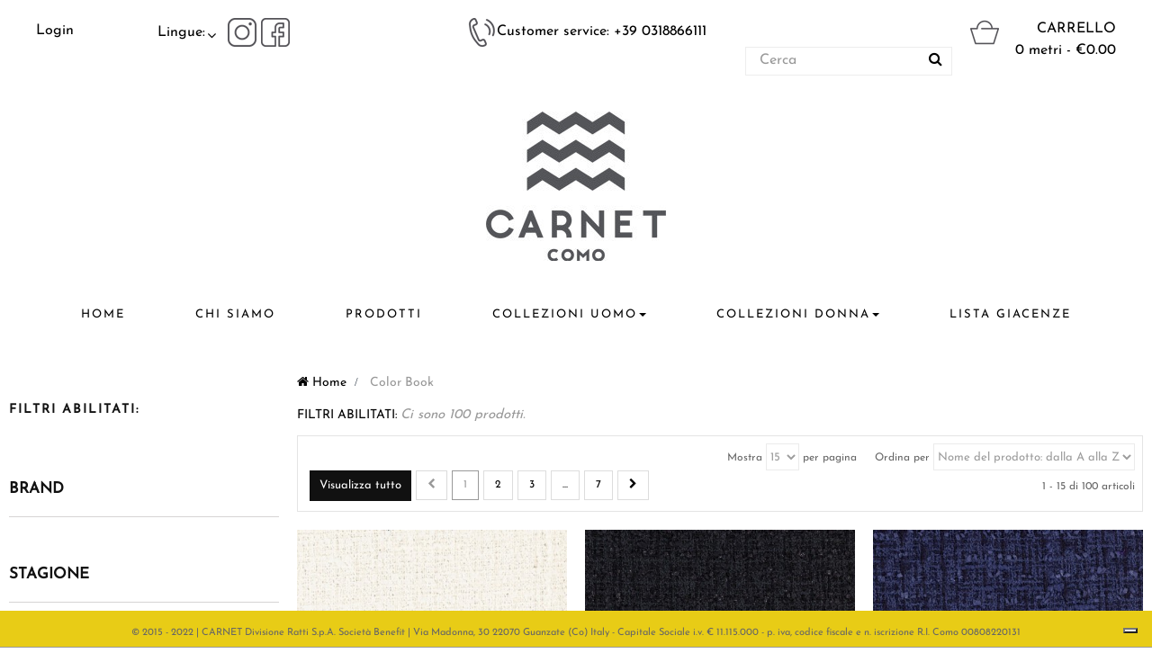

--- FILE ---
content_type: text/html; charset=utf-8
request_url: https://www.carnet.it/it/98-color-book/s-1/composizione-lana_vergine
body_size: 19331
content:
<!DOCTYPE HTML> <!--[if lt IE 7]><html class="no-js lt-ie9 lt-ie8 lt-ie7" lang="it-it"><![endif]--> <!--[if IE 7]><html class="no-js lt-ie9 lt-ie8 ie7" lang="it-it"><![endif]--> <!--[if IE 8]><html class="no-js lt-ie9 ie8" lang="it-it"><![endif]--> <!--[if gt IE 8]><html class="no-js ie9" lang="it-it"><![endif]--> <!--[if gt IE 9]><style>#relatedproducts_block_right img{width:82px; height:82px;}</style><![endif]--><html lang="it-it" class="default" ><head><meta charset="utf-8" /><title>Carnet</title>  <script>(function(h,o,t,j,a,r){
			h.hj=h.hj||function(){(h.hj.q=h.hj.q||[]).push(arguments)};
			h._hjSettings={hjid:2860581,hjsv:6};
			a=o.getElementsByTagName('head')[0];
			r=o.createElement('script');r.async=1;
			r.src=t+h._hjSettings.hjid+j+h._hjSettings.hjsv;
			a.appendChild(r);
		})(window,document,'https://static.hotjar.com/c/hotjar-','.js?sv=');</script>  <script>!function(f,b,e,v,n,t,s)
		{if(f.fbq)return;n=f.fbq=function(){n.callMethod?
		n.callMethod.apply(n,arguments):n.queue.push(arguments)};
		if(!f._fbq)f._fbq=n;n.push=n;n.loaded=!0;n.version='2.0';
		n.queue=[];t=b.createElement(e);t.async=!0;
		t.src=v;s=b.getElementsByTagName(e)[0];
		s.parentNode.insertBefore(t,s)}(window, document,'script',
		'https://connect.facebook.net/en_US/fbevents.js');
		fbq('init', '970650020300562');
		fbq('track', 'PageView');</script> <noscript><img height="1" width="1" style="display:none" src="https://www.facebook.com/tr?id=970650020300562&ev=PageView&noscript=1" /></noscript><meta name="robots" content="noindex,follow" /><meta name="viewport" content="width=device-width, minimum-scale=0.25, maximum-scale=1.6, initial-scale=1.0" /><meta name="apple-mobile-web-app-capable" content="yes" /><link rel="icon" type="image/vnd.microsoft.icon" href="/img/favicon.ico?1751896371" /><link rel="shortcut icon" type="image/x-icon" href="/img/favicon.ico?1751896371" /><link rel="stylesheet" href="https://www.carnet.it/themes/leo_fashion_store/cache/v_268_6fa1d78cac3aca4d43857fa571689ade_all.css" type="text/css" media="all" /> <script type="text/javascript">var ASPath = '/modules/pm_advancedsearch4/';
var ASSearchUrl = 'https://www.carnet.it/it/module/pm_advancedsearch4/advancedsearch4';
var CUSTOMIZE_TEXTFIELD = 1;
var FancyboxI18nClose = 'Chiudi';
var FancyboxI18nNext = 'Avanti';
var FancyboxI18nPrev = 'Indietro';
var added_to_wishlist = 'Aggiunto alla tua wishlist.';
var ajax_allowed = true;
var ajaxsearch = true;
var as4_orderBySalesAsc = 'Sales: Lower first';
var as4_orderBySalesDesc = 'Sales: Highest first';
var baseDir = 'https://www.carnet.it/';
var baseUri = 'https://www.carnet.it/';
var blocksearch_type = 'top';
var comparator_max_item = 0;
var comparedProductsIds = [];
var contentOnly = false;
var customizationIdMessage = 'Personalizzazione #';
var delete_txt = 'Cancellare';
var displayList = false;
var freeProductTranslation = 'Gratis!';
var freeShippingTranslation = 'Spedizione gratuita!';
var generated_date = 1768858911;
var hasDeliveryAddress = false;
var id_lang = 1;
var img_dir = 'https://www.carnet.it/themes/leo_fashion_store/img/';
var instantsearch = false;
var isGuest = 0;
var isLogged = 0;
var isMobile = false;
var loggin_required = 'Devi essere loggato per gestire la tua wishlist.';
var max_item = '=';
var min_item = 'Si prega di selezionare almeno un prodotto';
var mywishlist_url = 'https://www.carnet.it/it/module/blockwishlist/mywishlist';
var page_name = 'module-pm_advancedsearch4-searchresults';
var priceDisplayMethod = 0;
var priceDisplayPrecision = 2;
var quickView = false;
var removingLinkText = 'rimuovere il prodotto dal mio carrello';
var request = 'https://www.carnet.it/it/98-color-book/s-1/composizione-lana_vergine';
var roundMode = 2;
var search_url = 'https://www.carnet.it/it/ricerca';
var static_token = '72cf3c9ffd989578f374e1f1d11435b5';
var token = '6f7538e5317684e584c9206cca3e9b81';
var usingSecureMode = true;
var wishlistProductsIds = false;</script> <script type="text/javascript" src="https://www.carnet.it/themes/leo_fashion_store/cache/v_229_e32a27fab533f2b613e87b6dd40e3393.js"></script> <link rel="stylesheet" type="text/css" href="https://www.carnet.it/themes/leo_fashion_store/css/responsive.css"/><link rel="stylesheet" type="text/css" href="https://www.carnet.it/themes/leo_fashion_store/css/font-awesome.min.css"/> <script type="text/javascript">(window.gaDevIds=window.gaDevIds||[]).push('d6YPbH');
				(function(i,s,o,g,r,a,m){i['GoogleAnalyticsObject']=r;i[r]=i[r]||function(){
				(i[r].q=i[r].q||[]).push(arguments)},i[r].l=1*new Date();a=s.createElement(o),
				m=s.getElementsByTagName(o)[0];a.async=1;a.src=g;m.parentNode.insertBefore(a,m)
				})(window,document,'script','//www.google-analytics.com/analytics.js','ga');
				ga('create', 'UA-62123638-2', 'auto');
				ga('require', 'ec');</script><link rel="canonical" href="https://www.carnet.it/it/98-color-book/s-1/composizione-lana_vergine"> <script type="text/javascript">var _iub = _iub || [];
_iub.csConfiguration = {"askConsentAtCookiePolicyUpdate":true,"countryDetection":true,"enableLgpd":true,"enableUspr":true,"floatingPreferencesButtonDisplay":"bottom-right","lgpdAppliesGlobally":false,"perPurposeConsent":true,"preferenceCookie":{"expireAfter":180},"siteId":2022087,"whitelabel":false,"cookiePolicyId":78690913,"lang":"it", "banner":{ "acceptButtonDisplay":true,"closeButtonRejects":true,"customizeButtonDisplay":true,"explicitWithdrawal":true,"listPurposes":true,"position":"float-bottom-center","rejectButtonDisplay":true,"showPurposesToggles":true,"content":'<div id="iubenda-cs-title">Informativa</div><div id="iubenda-cs-paragraph">Questo sito utilizza i cookie per migliorare la qualità dei nostri servizi e l’esperienza offerta agli utenti. Continuando a usare il nostro sito accetti l’uso dei cookie come specificato nella <a href="404-it.html" class="iubenda-cs-cookie-policy-lnk">cookie policy</a>.</div>' }};</script> <script type="text/javascript" src="//cdn.iubenda.com/cs/gpp/stub.js"></script> <script type="text/javascript" src="//cdn.iubenda.com/cs/iubenda_cs.js" charset="UTF-8" async></script> <script type='text/javascript'>var iCallback = function(){};

				if('callback' in _iub.csConfiguration) {
					if('onConsentGiven' in _iub.csConfiguration.callback) iCallback = _iub.csConfiguration.callback.onConsentGiven;

					_iub.csConfiguration.callback.onConsentGiven = function() {
						iCallback();

						jQuery('noscript._no_script_iub').each(function (a, b) { var el = jQuery(b); el.after(el.html()); });
					};
				};</script> <script data-keepinline>var tagManagerId = 'GTM-P5XS7J8';
        var optimizeId = '';
        var gtmTrackingFeatures = {"gua":{"trackingId":"UA-62123638-2","cookieDomain":"auto","sendLimit":25,"siteSpeedSampleRate":1,"anonymizeIp":1,"userIdFeature":1,"linkAttribution":1,"remarketingFeature":0,"merchantPrefix":"","merchantSuffix":"","merchantVariant":"","businessDataFeature":0,"businessDataPrefix":"","businessDataVariant":"","crossDomainList":"","allowLinker":true,"clientId":0,"dimensions":{"ecommProdId":1,"ecommPageType":2,"ecommTotalValue":3,"ecommCategory":4,"dynxItemId":5,"dynxItemId2":6,"dynxPageType":7,"dynxTotalValue":8}},"googleAds":{"trackingId":0,"conversionLabel":""},"bing":{"trackingId":""},"facebook":{"trackingId":"970650020300562","catalogPrefix":"","catalogSuffix":"","catalogVariant":""},"twitter":{"trackingId":""},"criteo":{"trackingId":""},"goals":{"signUp":0,"socialAction":0,"wishList":0,"coupon":0},"common":{"eventValues":{"signUpGoal":0,"socialAction":0,"wishList":0,"coupon":0},"cartAjax":1,"userId":null,"currencyCode":"EUR","langCode":"it","countryCode":"IT","maxLapse":10,"signUpTypes":["new customer","guest customer"],"isNewSignUp":false,"isGuest":0,"hashedEmail":"","idShop":1,"token":"57f605827116db0465c62cdc36e7e67b"}};
        var checkDoNotTrack = 1;
        var disableInternalTracking = 0;
        var dataLayer = window.dataLayer || [];
        var dimensions = new Object();
        var initDataLayer = new Object();
        var gaCreate = new Object();
        var doNotTrack = (
            window.doNotTrack == "1" ||
            navigator.doNotTrack == "yes" ||
            navigator.doNotTrack == "1" ||
            navigator.msDoNotTrack == "1"
        );

        if (typeof gtmTrackingFeatures === 'object' && !disableInternalTracking) {
            if (gtmTrackingFeatures.gua.trackingId) {
                initDataLayer.gua = {
                    'trackingId': gtmTrackingFeatures.gua.trackingId,
                    'cookieDomain': gtmTrackingFeatures.gua.cookieDomain,
                    'allowLinker':  gtmTrackingFeatures.gua.allowLinker,
                    'siteSpeedSampleRate': gtmTrackingFeatures.gua.siteSpeedSampleRate,
                    'anonymizeIp': gtmTrackingFeatures.gua.anonymizeIp,
                    'linkAttribution': gtmTrackingFeatures.gua.linkAttribution,
                };

                if (gtmTrackingFeatures.gua.remarketingFeature) {
                    // assign index dimensions
                    dimensions.ecommProdId = gtmTrackingFeatures.gua.dimensions.ecommProdId;
                    dimensions.ecommPageType = gtmTrackingFeatures.gua.dimensions.ecommPageType;
                    dimensions.ecommTotalValue = gtmTrackingFeatures.gua.dimensions.ecommTotalValue;
                    dimensions.ecommCategory = gtmTrackingFeatures.gua.dimensions.ecommCategory;
                }

                if (gtmTrackingFeatures.gua.businessDataFeature) {
                    // assign index dimensions
                    dimensions.dynxItemId = gtmTrackingFeatures.gua.dimensions.dynxItemId;
                    dimensions.dynxItemId2 = gtmTrackingFeatures.gua.dimensions.dynxItemId2;
                    dimensions.dynxPageType = gtmTrackingFeatures.gua.dimensions.dynxPageType;
                    dimensions.dynxTotalValue = gtmTrackingFeatures.gua.dimensions.dynxTotalValue;
                }

                // assign index dimensions to data layer
                initDataLayer.gua.dimensions = dimensions;

                if (gtmTrackingFeatures.gua.userIdFeature) {
                    initDataLayer.gua.userId = gtmTrackingFeatures.common.userId;
                }

                if (gtmTrackingFeatures.gua.crossDomainList) {
                    initDataLayer.gua.crossDomainList = gtmTrackingFeatures.gua.crossDomainList;
                }

                // prepare gaCreate with same configuration than GTM
                gaCreate = {
                    'trackingId': gtmTrackingFeatures.gua.trackingId,
                    'allowLinker': true,
                    'cookieDomain': gtmTrackingFeatures.gua.cookieDomain
                };
            }

            if (gtmTrackingFeatures.googleAds.trackingId) {
                initDataLayer.googleAds = {
                    'conversionId' : gtmTrackingFeatures.googleAds.trackingId,
                    'conversionLabel' : gtmTrackingFeatures.googleAds.conversionLabel
                };
            }

            if (gtmTrackingFeatures.bing.trackingId) {
                initDataLayer.bing = {
                    'trackingId': gtmTrackingFeatures.bing.trackingId
                };
            }

            if (gtmTrackingFeatures.facebook.trackingId) {
                initDataLayer.facebook = {
                    'trackingId': gtmTrackingFeatures.facebook.trackingId
                };
            }

            if (gtmTrackingFeatures.twitter.trackingId) {
                initDataLayer.twitter = {
                    'trackingId': gtmTrackingFeatures.twitter.trackingId
                };
            }

            if (gtmTrackingFeatures.criteo.trackingId) {
                initDataLayer.criteo = {
                    'trackingId': gtmTrackingFeatures.criteo.trackingId
                };
            }

            // init common values
            initDataLayer.common = {
                'hashedEmail': gtmTrackingFeatures.common.hashedEmail,
                'currency' : gtmTrackingFeatures.common.currencyCode,
                'langCode' : gtmTrackingFeatures.common.langCode,
                'countryCode' : gtmTrackingFeatures.common.countryCode,
                'referrer' : document.referrer,
                'siteType' : /iPad/.test(navigator.userAgent)?'t':/Mobile|iP(hone|od)|Android|BlackBerry|IEMobile|Silk/.test(navigator.userAgent)?'m':'d',
                'userAgent' : navigator.userAgent,
                'navigatorLang' : navigator.language,
                'doNotTrack' : (checkDoNotTrack && doNotTrack)
            };

            dataLayer.push(initDataLayer);
        }</script> <script data-keepinline>if (!disableInternalTracking) {
            
            (function (w, d, s, l, i) {
                w[l] = w[l] || [];
                w[l].push({'gtm.start': new Date().getTime(), event: 'gtm.js'});
                var f = d.getElementsByTagName(s)[0];
                var j = d.createElement(s), dl = l !== 'dataLayer' ? '&l=' + l : '';
                j.async = true;
                j.src = 'https://www.googletagmanager.com/gtm.js?id=' + i + dl;
                f.parentNode.insertBefore(j, f);
            })(window, document, 'script', 'dataLayer', tagManagerId);
            
        }</script> <link rel="stylesheet" href="/themes/leo_fashion_store/css/customize/test33.css" type="text/css" media="all" /><link href='https://fonts.googleapis.com/css?family=Noticia+Text&display=swap' rel='stylesheet' type='text/css'> <!--[if IE 8]> <script src="https://oss.maxcdn.com/libs/html5shiv/3.7.0/html5shiv.js"></script> <script src="https://oss.maxcdn.com/libs/respond.js/1.3.0/respond.min.js"></script> <![endif]--><link rel="stylesheet" type="text/css" href="https://www.carnet.it/themes/leo_fashion_store/css/font-awesome.min.css"/><link rel="stylesheet" type="text/css" href="https://www.carnet.it/themes/leo_fashion_store/css/override.css"/> <script type="text/javascript" src="https://www.carnet.it/themes/leo_fashion_store/js/override.js"></script> </head><body id="module-pm_advancedsearch4-searchresults" class="module-pm_advancedsearch4-searchresults hide-right-column lang_it fullwidth keep-header header-fullslide double-menu"> <section id="page" data-column="col-xs-6 col-sm-6 col-md-4" data-type="grid"> <header id="header"><div class="container"> <section class="header-container"><div id="topbar"><div class="nav"> <nav><script type="text/javascript">/* Blockusreinfo */

$(document).ready( function(){
	if( $(window).width() < 991 ){
			 $(".header_user_info").addClass('btn-group');
			 $(".header_user_info .links").addClass('quick-setting dropdown-menu');
		}
		else{
			$(".header_user_info").removeClass('btn-group');
			 $(".header_user_info .links").removeClass('quick-setting dropdown-menu');
		}
	$(window).resize(function() {
		if( $(window).width() < 991 ){
			 $(".header_user_info").addClass('btn-group');
			 $(".header_user_info .links").addClass('quick-setting dropdown-menu');
		}
		else{
			$(".header_user_info").removeClass('btn-group');
			 $(".header_user_info .links").removeClass('quick-setting dropdown-menu');
		}
	});
});</script> <div class="header_user_info pull-left"><div data-toggle="dropdown" class="dropdown-toggle"><span><a href="#">Top links</a></span></div><ul class="links"><li><a class="login" href="https://www.carnet.it/it/il-mio-account" rel="nofollow" title="Accedi al tuo account"> Login </a></li></ul></div><div class="topbar-box"><div data-toggle="dropdown" class="dropdown-toggle btn-group"><a href="#" >Lingue: </a></div><div class="quick-setting dropdown-menu"><div id="languages-block-top" class="languages-block"><ul id="first-languages" class="languages-block_ul"><li class="selected"> <span>&nbsp;Italiano</span></li><li > <a href="https://www.carnet.it/en/s-1/composizione-lana_vergine?id_category_search=98&amp;as4_from=category" title="English (United States)"> <span>&nbsp;English</span> </a></li></ul></div></div></div><div class="no-row" ><div class="widget col-lg-3 col-md-12 col-sm-2 col-xs-2 col-sp-12 hidden-sp hidden-sm hidden-xs" ><div class="widget-html block"><div class="block_content"><div><a title="Carnet Instagram!" href="https://www.instagram.com/carnetfabrics/"> <img src="/themes/leo_fashion_store/img/icon_instagram.png" alt="" /> </a> <a title="Carnet Facebook!" href="https://www.facebook.com/Carnet-1907217712924173"> <img src="/themes/leo_fashion_store/img/icon_facebook.png" alt="" /> </a></div></div></div></div><div class="widget col-lg-4 col-md-12 col-sm-6 col-xs-6 col-sp-12" ><div class="widget-html block"><div class="block_content"><div class="customer-num" style="text-align: center;"><img src="/themes/leo_fashion_store/img/icon_customerservice.png" alt="" />Customer service: +39 0318866111</div></div></div></div></div></nav><div id="header-main" class="header-main-mobile"><div class="row"><div id="header_logo"> <a href="https://www.carnet.it/" title="Carnet"> <img class="logo img-responsive" src="https://www.carnet.it/img/carnet-logo-1751459339.jpg" alt="Carnet" width="200" height="166"/> </a></div></div></div><div id="header_right"><div class="blockcart_top clearfix pull-right"><div id="cart" class="shopping_cart pull-right"><div class="media heading"><div class="cart-inner media-body"> <a href="https://www.carnet.it/it/ordine" title="Visualizza il mio carrello" rel="nofollow"> <span class="title-cart">Carrello</span> <span class="ajax_cart_product_empty ajax_cart_no_product"> 0 metri - €0.00 </span> <span class="ajax_cart_quantity unvisible">0</span> <span class="ajax_cart_product_txt unvisible"> - metri</span> <span class="ajax_cart_product_txt_s unvisible"> - metri</span> <span class="ajax_cart_total unvisible"> </span> </a></div></div><div class="cart_block block exclusive"><div class="block_content"><div class="cart_block_list"><p class="cart_block_no_products"> Non ci sono prodotti</p><table class="vouchers" style="display:none;"><tbody></tbody></table><div class="cart-prices"><div class="cart-prices-line first-line"></div><div class="cart-prices-line last-line"> <span class="price cart_block_total ajax_block_cart_total">0,00 €</span> <span class="total-txt">Totale</span></div></div><p class="cart-buttons clearfix"> <a id="button_order_cart" class="btn btn-outline btn-sm button-medium button button-small pull-right" href="https://www.carnet.it/it/ordine" title="Check-out" rel="nofollow"> <span> Check-out </span> </a></p></div></div></div></div></div><div id="layer_cart"><div class="clearfix"><div class="layer_cart_product col-xs-12 col-md-6"> <span class="cross" title="Chiudi la finestra"></span><p class="h2"> <i class="fa fa-ok"></i>Il prodotto è stato aggiunto al tuo carrello</p><div class="product-image-container layer_cart_img"></div><div class="layer_cart_product_info"> <span id="layer_cart_product_title" class="product-name"></span> <span id="layer_cart_product_attributes"></span><div> <strong class="dark">Quantità</strong> <span id="layer_cart_product_quantity"></span></div><div> <strong class="dark">Totale</strong> <span id="layer_cart_product_price"></span></div></div></div><div class="layer_cart_cart col-xs-12 col-md-6"><p class="h2"> <span class="ajax_cart_product_txt_s unvisible"> Ci sono <span class="ajax_cart_quantity">0</span> metri nel tuo carrello </span> <span class="ajax_cart_product_txt "> C'è 1 metro nel tuo carrello. </span></p><div class="layer_cart_row"> <strong class="dark"> Totale prodotti </strong> <span class="ajax_block_products_total"> </span></div><div class="button-container"> <span class="continue btn btn-outline btn-sm button exclusive-medium" title="Continua gli acquisti"> <span> Continua gli acquisti </span> </span> <a class="btn btn-outline btn-sm button pull-right" href="https://www.carnet.it/it/ordine" title="Procedi al checkout" rel="nofollow"> <span> Procedi al checkout </span> </a></div></div></div><div class="crossseling"></div></div><div class="layer_cart_overlay"></div><script type="text/javascript">$(document).ready( function(){
//search 
		$("#search_block_top").each( function(){
		var content = $(".groupe");
		$(".groupe-btn", this ).click( function(){
				content.toggleClass("show");
			}) ;
		} );
	 
});</script> <div id="search_block_top" class="pull-right"> <a class="groupe-btn dropdown hidden-md hidden-lg" title="Cerca" href="#"><i class="fa fa-search nomob"></i></a><form id="searchbox" method="get" action="//www.carnet.it/it/ricerca" class="groupe" ><div class="input-group"> <input type="hidden" name="controller" value="search" /> <input type="hidden" name="orderby" value="position" /> <input type="hidden" name="orderway" value="desc" /> <input class="search_query form-control" type="text" id="search_query_top" name="search_query" placeholder="Cerca" value="" /> <span class="input-group-btn"> <button type="submit" name="submit_search" class="btn btn-outline-inverse"> <span class="button-search fa fa-search"><span class="unvisible">Cerca</span></span> </button></span></div></form></div><div class="search-line"></div></div></div></div><div id="header-main" class="header-main-default"><div class="row"><div id="header_logo"> <a href="https://www.carnet.it/" title="Carnet"> <img class="logo img-responsive" src="https://www.carnet.it/img/carnet-logo-1751459339.jpg" alt="Carnet" width="200" height="166"/> </a></div></div></div> </section><div id="leo-mainnav"> <nav id="cavas_menu" class="sf-contener leo-megamenu" itemscope="" itemtype="http://schema.org/SiteNavigationElement"><div role="navigation"><div class="navbar-header"> <button type="button" class="navbar-toggle btn-outline-inverse" data-toggle="collapse" data-target=".navbar-ex1-collapse"> <span class="sr-only">Navigazione Toggle</span> <span class="fa fa-bars"></span> </button></div><div id="leo-top-menu" class="collapse navbar-collapse navbar-ex1-collapse"><ul class="nav navbar-nav megamenu"><li class="" > <a href="http://www.carnet.it/it/" target="_self" alt="Home" title="Home" class="has-category"><span class="menu-title">Home</span></a></li><li class="" > <a href="https://www.carnet.it/it/content/6-noi" target="_self" alt="Chi siamo" title="Chi siamo" class="has-category"><span class="menu-title">Chi siamo</span></a></li><li class="" > <a href="https://www.carnet.it/it/content/7-prodotti" target="_self" alt="Prodotti" title="Prodotti" class="has-category"><span class="menu-title">Prodotti</span></a></li><li class="parent dropdown " ><a class="dropdown-toggle has-category" data-toggle="dropdown" href="#" target="_self" alt="Collezioni Uomo" title="Collezioni Uomo"><span class="menu-title">Collezioni Uomo</span><b class="caret"></b></a><div class="dropdown-menu dropdown-sub mega-cols cols3" ><div class="dropdown-menu-inner"><div class="row"><div class="mega-col col-sm-4 col-1" data-type="menu" data-colwidth="4"><div class="inner"><ul><li class="parent dropdown-submenu mega-group" ><a class="dropdown-toggle" data-toggle="dropdown" alt="Abito" title="Abito" href="#"><span class="menu-title">Abito</span><b class="caret"></b></a><div class="dropdown-mega level2" ><div class="dropdown-menu-inner"><div class="row"><div class="col-sm-12 mega-col" data-colwidth="12" data-type="menu" ><div class="inner"><ul><li class=" " ></li><li class=" " ></li><li class=" " ></li><li class=" " ><a href="https://www.carnet.it/it/182-cool-bamboo" alt="Cool Bamboo" title="Cool Bamboo" ><span class="menu-title">Cool Bamboo</span></a></li><li class=" " ><a href="https://www.carnet.it/it/161-comfort-cashmere" alt="Comfort Cashmere" title="Comfort Cashmere" ><span class="menu-title">Comfort Cashmere</span></a></li><li class=" " ><a href="https://www.carnet.it/it/175-cotton-collection" alt="Cotton Collection" title="Cotton Collection" ><span class="menu-title">Cotton Collection</span></a></li><li class=" " ></li><li class=" " ><a href="https://www.carnet.it/it/164-essential-classics" alt="Essential Classics" title="Essential Classics" ><span class="menu-title">Essential Classics</span></a></li><li class=" " ></li><li class=" " ><a href="https://www.carnet.it/it/190-explorer" alt="Explorer" title="Explorer" ><span class="menu-title">Explorer</span></a></li><li class=" " ></li><li class=" " ></li><li class=" " ></li><li class=" " ></li><li class=" " ><a href="https://www.carnet.it/it/165-premium-classics" alt="Premium Classics" title="Premium Classics" ><span class="menu-title">Premium Classics</span></a></li><li class=" " ><a href="https://www.carnet.it/it/188-sapeurs-20" alt="Sapeurs 2.0" title="Sapeurs 2.0" ><span class="menu-title">Sapeurs 2.0</span></a></li><li class=" " ></li><li class=" " ><a href="https://www.carnet.it/it/157-seersucker-linen" alt="Seersucker & Linen" title="Seersucker & Linen" ><span class="menu-title">Seersucker & Linen</span></a></li><li class=" " ><a href="https://www.carnet.it/it/171-sunlit-wools" alt="Sunlit Wools" title="Sunlit Wools" ><span class="menu-title">Sunlit Wools</span></a></li><li class=" " ><a href="https://www.carnet.it/it/166-superior-classics" alt="Superior Classics" title="Superior Classics" ><span class="menu-title">Superior Classics</span></a></li></ul></div></div></div></div></div></li><li class=" " ></li><li class="parent dropdown-submenu mega-group" ><div class="dropdown-mega level2" ><div class="dropdown-menu-inner"><div class="row"><div class="col-sm-12 mega-col" data-colwidth="12" data-type="menu" ><div class="inner"><ul><li class=" " ></li><li class=" " ></li><li class=" " ><a href="https://www.carnet.it/it/144-vanitas" alt="Vanitas" title="Vanitas" ><span class="menu-title">Vanitas</span></a></li><li class=" " ><a href="https://www.carnet.it/it/133-velvis-500-f" alt="Velvis 500 F" title="Velvis 500 F" ><span class="menu-title">Velvis 500 F</span></a></li><li class=" " ><a href="https://www.carnet.it/it/134-velvis-1000-s" alt="Velvis 1000 S" title="Velvis 1000 S" ><span class="menu-title">Velvis 1000 S</span></a></li><li class=" " ></li></ul></div></div></div></div></div></li></ul></div></div><div class="mega-col col-sm-4 col-2" data-type="menu" data-colwidth="4"><div class="inner"><ul><li class="parent dropdown-submenu mega-group" ><a class="dropdown-toggle" data-toggle="dropdown" alt="Camicie/Fodere" title="Camicie/Fodere" href="#"><span class="menu-title">Camicie/Fodere</span><b class="caret"></b></a><div class="dropdown-mega level2" ><div class="dropdown-menu-inner"><div class="row"><div class="col-sm-12 mega-col" data-colwidth="12" data-type="menu" ><div class="inner"><ul><li class=" " ><a href="https://www.carnet.it/it/181-bemberg-by-asahi-kasei" alt="Bemberg by Asahi Kasei" title="Bemberg by Asahi Kasei" ><span class="menu-title">Bemberg by Asahi Kasei</span></a></li><li class=" " ><a href="https://www.carnet.it/it/151-brunello-linings" alt="Brunello Linings" title="Brunello Linings" ><span class="menu-title">Brunello Linings</span></a></li><li class=" " ><a href="https://www.carnet.it/it/173-luxurious-knits" alt="Luxurious Knits" title="Luxurious Knits" ><span class="menu-title">Luxurious Knits</span></a></li><li class=" " ></li><li class=" " ><a href="https://www.carnet.it/it/172-narciso-cotton-new" alt="Narciso Cotton New" title="Narciso Cotton New" ><span class="menu-title">Narciso Cotton New</span></a></li><li class=" " ><a href="https://www.carnet.it/it/187-narciso-silk-new" alt="Narciso Silk New" title="Narciso Silk New" ><span class="menu-title">Narciso Silk New</span></a></li><li class=" " ><a href="https://www.carnet.it/it/179-narciso-viscose" alt="Narciso Viscose" title="Narciso Viscose" ><span class="menu-title">Narciso Viscose</span></a></li></ul></div></div></div></div></div></li><li class="parent dropdown-submenu mega-group" ><a class="dropdown-toggle" data-toggle="dropdown" alt="Giacca" title="Giacca" href="#"><span class="menu-title">Giacca</span><b class="caret"></b></a><div class="dropdown-mega level2" ><div class="dropdown-menu-inner"><div class="row"><div class="col-sm-12 mega-col" data-colwidth="12" data-type="menu" ><div class="inner"><ul><li class=" " ></li><li class=" " ></li><li class=" " ></li><li class=" " ></li><li class=" " ><a href="https://www.carnet.it/it/189-ferla-winter-20" alt="Ferla Winter 2.0" title="Ferla Winter 2.0" ><span class="menu-title">Ferla Winter 2.0</span></a></li><li class=" " ></li><li class=" " ><a href="https://www.carnet.it/it/177-harris-tweed" alt="Harris Tweed" title="Harris Tweed" ><span class="menu-title">Harris Tweed</span></a></li><li class=" " ><a href="https://www.carnet.it/it/170-jersey" alt="Jersey" title="Jersey" ><span class="menu-title">Jersey</span></a></li><li class=" " ></li><li class=" " ></li></ul></div></div></div></div></div></li><li class="parent dropdown-submenu mega-group" ><a class="dropdown-toggle" data-toggle="dropdown" alt="Cappotto" title="Cappotto" href="#"><span class="menu-title">Cappotto</span><b class="caret"></b></a><div class="dropdown-mega level2" ><div class="dropdown-menu-inner"><div class="row"><div class="col-sm-12 mega-col" data-colwidth="12" data-type="menu" ><div class="inner"><ul><li class=" " ><a href="https://www.carnet.it/it/192-coats" alt="Coats+" title="Coats+" ><span class="menu-title">Coats+</span></a></li></ul></div></div></div></div></div></li></ul></div></div><div class="mega-col col-sm-4 col-3" data-type="menu" data-colwidth="4"><div class="inner"><ul><li class="parent dropdown-submenu mega-group" ><a class="dropdown-toggle" data-toggle="dropdown" alt="Cerimonia" title="Cerimonia" href="#"><span class="menu-title">Cerimonia</span><b class="caret"></b></a><div class="dropdown-mega level2" ><div class="dropdown-menu-inner"><div class="row"><div class="col-sm-12 mega-col" data-colwidth="12" data-type="menu" ><div class="inner"><ul><li class=" " ><a href="https://www.carnet.it/it/184-dinner-jackets" alt="Dinner Jackets" title="Dinner Jackets" ><span class="menu-title">Dinner Jackets</span></a></li><li class=" " ><a href="https://www.carnet.it/it/153-smooth-velvet" alt="Smooth Velvet" title="Smooth Velvet" ><span class="menu-title">Smooth Velvet</span></a></li></ul></div></div></div></div></div></li><li class="parent dropdown-submenu mega-group" ><a class="dropdown-toggle" data-toggle="dropdown" alt="Last season" title="Last season" href="#"><span class="menu-title">Last season</span><b class="caret"></b></a><div class="dropdown-mega level2" ><div class="dropdown-menu-inner"><div class="row"><div class="col-sm-12 mega-col" data-colwidth="12" data-type="menu" ><div class="inner"><ul><li class=" " ><a href="https://www.carnet.it/it/159-comfort-checks" alt="Comfort Checks Last Season" title="Comfort Checks Last Season" ><span class="menu-title">Comfort Checks Last Season</span></a></li><li class=" " ><a href="https://www.carnet.it/it/150-comfort-flannel" alt="Comfort Flannel Last Season" title="Comfort Flannel Last Season" ><span class="menu-title">Comfort Flannel Last Season</span></a></li><li class=" " ><a href="https://www.carnet.it/it/138-dandy-coat" alt="Dandy Coat Last Season" title="Dandy Coat Last Season" ><span class="menu-title">Dandy Coat Last Season</span></a></li><li class=" " ><a href="https://www.carnet.it/it/160-ferla-winter" alt="Ferla Winter I Last Season" title="Ferla Winter I Last Season" ><span class="menu-title">Ferla Winter I Last Season</span></a></li><li class=" " ><a href="https://www.carnet.it/it/167-ferla-summer" alt="Ferla summer Last Season" title="Ferla summer Last Season" ><span class="menu-title">Ferla summer Last Season</span></a></li><li class=" " ><a href="https://www.carnet.it/it/152-gabardine-wool" alt="Gabardine Wool Last Season" title="Gabardine Wool Last Season" ><span class="menu-title">Gabardine Wool Last Season</span></a></li><li class=" " ></li><li class=" " ><a href="https://www.carnet.it/it/127-il-milione" alt="Il Milione Last Season" title="Il Milione Last Season" ><span class="menu-title">Il Milione Last Season</span></a></li><li class=" " ><a href="https://www.carnet.it/it/104-lux-overcoat" alt="Lux Overcoat Last Season" title="Lux Overcoat Last Season" ><span class="menu-title">Lux Overcoat Last Season</span></a></li><li class=" " ><a href="https://www.carnet.it/it/131-narciso-silk" alt="Narciso Silk I Last Season" title="Narciso Silk I Last Season" ><span class="menu-title">Narciso Silk I Last Season</span></a></li><li class=" " ><a href="https://www.carnet.it/it/117-narciso-ii" alt="Narciso II Last Season" title="Narciso II Last Season" ><span class="menu-title">Narciso II Last Season</span></a></li><li class=" " ><a href="https://www.carnet.it/it/149-narciso-silk-ii" alt="Narciso Silk II Last Season" title="Narciso Silk II Last Season" ><span class="menu-title">Narciso Silk II Last Season</span></a></li><li class=" " ><a href="https://www.carnet.it/it/124-sapeurs" alt="Sapeurs I Last Season" title="Sapeurs I Last Season" ><span class="menu-title">Sapeurs I Last Season</span></a></li><li class=" " ><a href="https://www.carnet.it/it/158-sapeurs-chambray" alt="Sapeurs Chambray Last Season" title="Sapeurs Chambray Last Season" ><span class="menu-title">Sapeurs Chambray Last Season</span></a></li></ul></div></div></div></div></div></li></ul></div></div></div></div></div></li><li class="parent dropdown " ><a class="dropdown-toggle has-category" data-toggle="dropdown" href="#" target="_self" alt="Collezioni Donna" title="Collezioni Donna"><span class="menu-title">Collezioni Donna</span><b class="caret"></b></a><div class="dropdown-menu dropdown-sub mega-cols cols2" ><div class="dropdown-menu-inner"><div class="row"><div class="mega-col col-sm-6 col-1" data-type="menu" data-colwidth="6"><div class="inner"><ul><li class="parent dropdown-submenu mega-group" ><a class="dropdown-toggle" data-toggle="dropdown" alt="PE 26" title="PE 26" href="#"><span class="menu-title">PE 26</span><b class="caret"></b></a><div class="dropdown-mega level2" ><div class="dropdown-menu-inner"><div class="row"><div class="col-sm-12 mega-col" data-colwidth="12" data-type="menu" ><div class="inner"><ul><li class=" " ><a href="https://www.carnet.it/it/196-ungaro-premiere-pe-2026" alt="Ungaro Première PE 2026" title="Ungaro Première PE 2026" ><span class="menu-title">Ungaro Première PE 2026</span></a></li><li class=" " ><a href="https://www.carnet.it/it/197-demi-couture-pe-2026" alt="Demi Couture PE 2026" title="Demi Couture PE 2026" ><span class="menu-title">Demi Couture PE 2026</span></a></li></ul></div></div></div></div></div></li><li class="parent dropdown-submenu mega-group" ><a class="dropdown-toggle" data-toggle="dropdown" alt="AI 25" title="AI 25" href="#"><span class="menu-title">AI 25</span><b class="caret"></b></a><div class="dropdown-mega level2" ><div class="dropdown-menu-inner"><div class="row"><div class="col-sm-12 mega-col" data-colwidth="12" data-type="menu" ><div class="inner"><ul><li class=" " ><a href="https://www.carnet.it/it/185-ungaro-premiere-ai-2025-26" alt="Ungaro Première AI 2025-26" title="Ungaro Première AI 2025-26" ><span class="menu-title">Ungaro Première AI 2025-26</span></a></li><li class=" " ><a href="https://www.carnet.it/it/186-demi-couture-ai-2025-26" alt="Demi Couture AI 2025-26" title="Demi Couture AI 2025-26" ><span class="menu-title">Demi Couture AI 2025-26</span></a></li></ul></div></div></div></div></div></li><li class="parent dropdown-submenu mega-group" ><a class="dropdown-toggle" data-toggle="dropdown" alt="PE 25" title="PE 25" href="#"><span class="menu-title">PE 25</span><b class="caret"></b></a><div class="dropdown-mega level2" ><div class="dropdown-menu-inner"><div class="row"><div class="col-sm-12 mega-col" data-colwidth="12" data-type="menu" ><div class="inner"><ul><li class=" " ><a href="https://www.carnet.it/it/183-demi-couture-pe-2025" alt="Demi Couture PE 2025" title="Demi Couture PE 2025" ><span class="menu-title">Demi Couture PE 2025</span></a></li><li class=" " ><a href="https://www.carnet.it/it/180-ungaro-premiere-pe-2025" alt="Ungaro Première PE 2025" title="Ungaro Première PE 2025" ><span class="menu-title">Ungaro Première PE 2025</span></a></li></ul></div></div></div></div></div></li><li class=" " ></li><li class="parent dropdown-submenu mega-group" ><a class="dropdown-toggle" data-toggle="dropdown" alt="Permanent" title="Permanent" href="#"><span class="menu-title">Permanent</span><b class="caret"></b></a><div class="dropdown-mega level2" ><div class="dropdown-menu-inner"><div class="row"><div class="col-sm-12 mega-col" data-colwidth="12" data-type="menu" ><div class="inner"><ul><li class=" " ><a href="https://www.carnet.it/it/178-donna-collection" alt="Donna Collection" title="Donna Collection" ><span class="menu-title">Donna Collection</span></a></li><li class=" " ><a href="https://www.carnet.it/it/191-tweed-collection" alt="Tweed Collection" title="Tweed Collection" ><span class="menu-title">Tweed Collection</span></a></li></ul></div></div></div></div></div></li></ul></div></div><div class="mega-col col-sm-6 col-2" data-type="menu" data-colwidth="6"><div class="inner"><ul><li class=" " ></li><li class="parent dropdown-submenu mega-group" ><a class="dropdown-toggle" data-toggle="dropdown" alt="Color Book - Uniti" title="Color Book - Uniti" href="https://www.carnet.it/it/98-color-book"><span class="menu-title">Color Book - Uniti</span><b class="caret"></b></a><div class="dropdown-mega level2" ><div class="dropdown-menu-inner"><div class="row"><div class="col-sm-12 mega-col" data-colwidth="12" data-type="menu" ><div class="inner"><ul><li class=" " ><a href="/it/98-color-book/s-1/composizione-acetato" alt="Acetato" title="Acetato" ><span class="menu-title">Acetato</span></a></li><li class=" " ><a href="/it/98-color-book/s-1/composizione-cashmere" alt="Cashmere" title="Cashmere" ><span class="menu-title">Cashmere</span></a></li><li class=" " ><a href="/it/98-color-book/s-1/composizione-cotone" alt="Cotone" title="Cotone" ><span class="menu-title">Cotone</span></a></li><li class=" " ><a href="/it/98-color-book/s-1/composizione-elastan" alt="Elastan" title="Elastan" ><span class="menu-title">Elastan</span></a></li><li class=" " ><a href="/it/98-color-book/s-1/composizione-lana" alt="Lana" title="Lana" ><span class="menu-title">Lana</span></a></li><li class=" " ><a href="/it/98-color-book/s-1/composizione-lana_vergine" alt="Lana Vergine" title="Lana Vergine" ><span class="menu-title">Lana Vergine</span></a></li><li class=" " ><a href="/it/98-color-book/s-1/composizione-lino" alt="Lino" title="Lino" ><span class="menu-title">Lino</span></a></li><li class=" " ><a href="/it/98-color-book/s-1/composizione-poliammide" alt="Poliammide" title="Poliammide" ><span class="menu-title">Poliammide</span></a></li><li class=" " ><a href="/it/98-color-book/s-1/composizione-seta" alt="Seta" title="Seta" ><span class="menu-title">Seta</span></a></li><li class=" " ><a href="/it/98-color-book/s-1/composizione-viscosa" alt="Viscosa" title="Viscosa" ><span class="menu-title">Viscosa</span></a></li></ul></div></div></div></div></div></li><li class=" " ></li><li class="parent dropdown-submenu mega-group" ><a class="dropdown-toggle" data-toggle="dropdown" alt="Chromatic Tales" title="Chromatic Tales" href="https://www.carnet.it/it/193-chromatic-tales"><span class="menu-title">Chromatic Tales</span><b class="caret"></b></a><div class="dropdown-mega level2" ><div class="dropdown-menu-inner"><div class="row"><div class="col-sm-12 mega-col" data-colwidth="12" data-type="menu" ><div class="inner"><ul><li class=" " ><a href="https://www.carnet.it/it/195-chromatic-tales-satin" alt="Satin" title="Satin" ><span class="menu-title">Satin</span></a></li><li class=" " ><a href="https://www.carnet.it/it/194-chromatic-tales-twill" alt="Twill" title="Twill" ><span class="menu-title">Twill</span></a></li><li class=" " ></li><li class=" " ></li></ul></div></div></div></div></div></li></ul></div></div></div></div></div></li><li class="" > <a href="/it/lista-giacenze" target="_self" alt="Lista giacenze" title="Lista giacenze" class="has-category"><span class="menu-title">Lista giacenze</span></a></li></ul></div></div> </nav> <script type="text/javascript">// 
	var current_link = "http://www.carnet.it/it/";
	//alert(request);
    var currentURL = window.location;
    currentURL = String(currentURL);
    currentURL = currentURL.replace("https://","").replace("http://","").replace("www.","").replace( /#\w*/, "" );
    current_link = current_link.replace("https://","").replace("http://","").replace("www.","");
    isHomeMenu = 0;
    if($("body").attr("id")=="index") isHomeMenu = 1;
    $(".megamenu > li > a").each(function() {
        menuURL = $(this).attr("href").replace("https://","").replace("http://","").replace("www.","").replace( /#\w*/, "" );
		if( (currentURL == menuURL) || (currentURL.replace(current_link,"") == menuURL) || isHomeMenu){
			$(this).parent().addClass("active");
            return false;
		}
    });
//</script> <script type="text/javascript">(function($) {
        $.fn.OffCavasmenu = function(opts) {
            // default configuration
            var config = $.extend({}, {
                opt1: null,
                text_warning_select: "Si prega di selezionare uno per togliere?",
                text_confirm_remove: "Sei sicuro di voler eliminare riga piè di pagina?",
                JSON: null
            }, opts);
            // main function
            // initialize every element
            this.each(function() {
                var $btn = $('#cavas_menu .navbar-toggle');
                var $nav = null;
                if (!$btn.length)
                    return;
                var $nav = $('<section id="off-canvas-nav" class="leo-megamenu"><nav class="offcanvas-mainnav" ><div id="off-canvas-button"><span class="off-canvas-nav"></span>Chiudi</div></nav></sections>');
                var $menucontent = $($btn.data('target')).find('.megamenu').clone();
                $("body").append($nav);
                $("#off-canvas-nav .offcanvas-mainnav").append($menucontent);
                $("#off-canvas-nav .offcanvas-mainnav").css('min-height',$(window).height()+30+"px");
                $("html").addClass ("off-canvas");
                $("#off-canvas-button").click( function(){
                        $btn.click();	
                } );
                $btn.toggle(function() {
                    $("body").removeClass("off-canvas-inactive").addClass("off-canvas-active");
                }, function() {
                    $("body").removeClass("off-canvas-active").addClass("off-canvas-inactive");
                });
            });
            return this;
        }
    })(jQuery);
    $(document).ready(function() {
        jQuery("#cavas_menu").OffCavasmenu();
        $('#cavas_menu .navbar-toggle').click(function() {
            $('body,html').animate({
                scrollTop: 0
            }, 0);
            return false;
        });
    });
    $(document.body).on('click', '[data-toggle="dropdown"]' ,function(){
        if(!$(this).parent().hasClass('open') && this.href && this.href != '#'){
            window.location.href = this.href;
        }
    });</script> </div></div> </header> <section id="columns" class="columns-container"><div class="container"><div class="row"> <section id="left_column" class="column sidebar col-md-3"><div id="PM_ASBlockOutput_1" class="PM_ASBlockOutput PM_ASBlockOutputVertical block" data-id-search="1"><div id="PM_ASBlock_1"><p class="title_block"> <span class="PM_ASBlockTitle">FILTRI ABILITATI:</span></p><div class="block_content"><a href="#" class="PM_ASResetSearch">Indietro</a><form action="https://www.carnet.it/it/module/pm_advancedsearch4/advancedsearch4" method="GET" id="PM_ASForm_1" class="PM_ASForm" id="layered_form"><div class="PM_ASCriterionsGroupList"><div id="PM_ASCriterionsGroup_1_7" class="PM_ASCriterionsGroup PM_ASCriterionsGroupManufacturer "><div id="PM_ASCriterionsOutput_1_7" class="PM_ASCriterionsOutput"><div id="PM_ASCriterions_1_7" class="PM_ASCriterions PM_ASCriterionsToggleHover"><p class="PM_ASCriterionsGroupTitle h4" id="PM_ASCriterionsGroupTitle_1_7" rel="7"> <span class="PM_ASCriterionsGroupName layered_subtitle"> Brand </span> <span class="layered_close" id="lc1_7"> <a href="" data-rel="1_7" class="pull-right mf-top " id="IC_Group_1_7">&lt;</a> </span></p><div class="PM_ASCriterionsGroupOuter"><div class="PM_ASCriterionStepEnable"><ul id="PM_ASCriterionGroupCheckbox_1_7" class="PM_ASCriterionGroupCheckbox"><li><div class="checkbox"> <input type="checkbox" value="350" data-id-criterion-group="7" id="as4c_7_350" name="as4c[7][]" class="PM_ASCriterionCheckbox" /> <label for="as4c_7_350" class="PM_ASLabelCheckbox"> <a class="PM_ASLabelLink" href="#"> CARNET<div class="PM_ASCriterionNbProduct">(98)</div> </a> </label></div></li></ul></div></div></div><div class="clear"></div></div></div><div id="PM_ASCriterionsGroup_1_8" class="PM_ASCriterionsGroup PM_ASCriterionsGroupFeature "><div id="PM_ASCriterionsOutput_1_8" class="PM_ASCriterionsOutput"><div id="PM_ASCriterions_1_8" class="PM_ASCriterions PM_ASCriterionsToggleHover"><p class="PM_ASCriterionsGroupTitle h4" id="PM_ASCriterionsGroupTitle_1_8" rel="8"> <span class="PM_ASCriterionsGroupName layered_subtitle"> Stagione </span> <span class="layered_close" id="lc1_8"> <a href="" data-rel="1_8" class="pull-right mf-top " id="IC_Group_1_8">&lt;</a> </span></p><div class="PM_ASCriterionsGroupOuter"><div class="PM_ASCriterionStepEnable"><ul id="PM_ASCriterionGroupCheckbox_1_8" class="PM_ASCriterionGroupCheckbox"><li><div class="checkbox"> <input type="checkbox" value="373" data-id-criterion-group="8" id="as4c_8_373" name="as4c[8][]" class="PM_ASCriterionCheckbox" /> <label for="as4c_8_373" class="PM_ASLabelCheckbox"> <a class="PM_ASLabelLink" href="#"> CONTINUATIVI<div class="PM_ASCriterionNbProduct">(100)</div> </a> </label></div></li></ul></div></div></div><div class="clear"></div></div></div><div id="PM_ASCriterionsGroup_1_9" class="PM_ASCriterionsGroup PM_ASCriterionsGroupFeature "><div id="PM_ASCriterionsOutput_1_9" class="PM_ASCriterionsOutput"><div id="PM_ASCriterions_1_9" class="PM_ASCriterions PM_ASCriterionsToggleHover"><p class="PM_ASCriterionsGroupTitle h4" id="PM_ASCriterionsGroupTitle_1_9" rel="9"> <span class="PM_ASCriterionsGroupName layered_subtitle"> Colore </span> <span class="layered_close" id="lc1_9"> <a href="" data-rel="1_9" class="pull-right mf-top " id="IC_Group_1_9">&lt;</a> </span></p><div class="PM_ASCriterionsGroupOuter"><div class="PM_ASCriterionStepEnable"><ul id="PM_ASCriterionGroupCheckbox_1_9" class="PM_ASCriterionGroupCheckbox"><li><div class="checkbox"> <input type="checkbox" value="2434" data-id-criterion-group="9" id="as4c_9_2434" name="as4c[9][]" class="PM_ASCriterionCheckbox" /> <label for="as4c_9_2434" class="PM_ASLabelCheckbox"> <a class="PM_ASLabelLink" href="#"> MARRONE MEDIO<div class="PM_ASCriterionNbProduct">(6)</div> </a> </label></div></li><li><div class="checkbox"> <input type="checkbox" value="2414" data-id-criterion-group="9" id="as4c_9_2414" name="as4c[9][]" class="PM_ASCriterionCheckbox" /> <label for="as4c_9_2414" class="PM_ASLabelCheckbox"> <a class="PM_ASLabelLink" href="#"> VERDE MEDIO<div class="PM_ASCriterionNbProduct">(12)</div> </a> </label></div></li><li><div class="checkbox"> <input type="checkbox" value="2423" data-id-criterion-group="9" id="as4c_9_2423" name="as4c[9][]" class="PM_ASCriterionCheckbox" /> <label for="as4c_9_2423" class="PM_ASLabelCheckbox"> <a class="PM_ASLabelLink" href="#"> BLU SCURO<div class="PM_ASCriterionNbProduct">(7)</div> </a> </label></div></li><li><div class="checkbox"> <input type="checkbox" value="2425" data-id-criterion-group="9" id="as4c_9_2425" name="as4c[9][]" class="PM_ASCriterionCheckbox" /> <label for="as4c_9_2425" class="PM_ASLabelCheckbox"> <a class="PM_ASLabelLink" href="#"> GIALLO-ARANCIO MEDIO<div class="PM_ASCriterionNbProduct">(6)</div> </a> </label></div></li><li><div class="checkbox"> <input type="checkbox" value="375" data-id-criterion-group="9" id="as4c_9_375" name="as4c[9][]" class="PM_ASCriterionCheckbox" /> <label for="as4c_9_375" class="PM_ASLabelCheckbox"> <a class="PM_ASLabelLink" href="#"> Bianco<div class="PM_ASCriterionNbProduct">(2)</div> </a> </label></div></li><li><div class="checkbox"> <input type="checkbox" value="2432" data-id-criterion-group="9" id="as4c_9_2432" name="as4c[9][]" class="PM_ASCriterionCheckbox" /> <label for="as4c_9_2432" class="PM_ASLabelCheckbox"> <a class="PM_ASLabelLink" href="#"> GRIGIO MEDIO<div class="PM_ASCriterionNbProduct">(4)</div> </a> </label></div></li><li><div class="checkbox"> <input type="checkbox" value="2413" data-id-criterion-group="9" id="as4c_9_2413" name="as4c[9][]" class="PM_ASCriterionCheckbox" /> <label for="as4c_9_2413" class="PM_ASLabelCheckbox"> <a class="PM_ASLabelLink" href="#"> BLU MEDIO<div class="PM_ASCriterionNbProduct">(15)</div> </a> </label></div></li><li><div class="checkbox"> <input type="checkbox" value="2435" data-id-criterion-group="9" id="as4c_9_2435" name="as4c[9][]" class="PM_ASCriterionCheckbox" /> <label for="as4c_9_2435" class="PM_ASLabelCheckbox"> <a class="PM_ASLabelLink" href="#"> ROSSO SCURO<div class="PM_ASCriterionNbProduct">(2)</div> </a> </label></div></li><li><div class="checkbox"> <input type="checkbox" value="2416" data-id-criterion-group="9" id="as4c_9_2416" name="as4c[9][]" class="PM_ASCriterionCheckbox" /> <label for="as4c_9_2416" class="PM_ASLabelCheckbox"> <a class="PM_ASLabelLink" href="#"> ROSSO MEDIO<div class="PM_ASCriterionNbProduct">(8)</div> </a> </label></div></li><li><div class="checkbox"> <input type="checkbox" value="2424" data-id-criterion-group="9" id="as4c_9_2424" name="as4c[9][]" class="PM_ASCriterionCheckbox" /> <label for="as4c_9_2424" class="PM_ASLabelCheckbox"> <a class="PM_ASLabelLink" href="#"> ROSA-VIOLA MEDIO<div class="PM_ASCriterionNbProduct">(17)</div> </a> </label></div></li><li><div class="checkbox"> <input type="checkbox" value="2427" data-id-criterion-group="9" id="as4c_9_2427" name="as4c[9][]" class="PM_ASCriterionCheckbox" /> <label for="as4c_9_2427" class="PM_ASLabelCheckbox"> <a class="PM_ASLabelLink" href="#"> CAMMELLO MEDIO<div class="PM_ASCriterionNbProduct">(11)</div> </a> </label></div></li><li><div class="checkbox"> <input type="checkbox" value="388" data-id-criterion-group="9" id="as4c_9_388" name="as4c[9][]" class="PM_ASCriterionCheckbox" /> <label for="as4c_9_388" class="PM_ASLabelCheckbox"> <a class="PM_ASLabelLink" href="#"> Nero<div class="PM_ASCriterionNbProduct">(10)</div> </a> </label></div></li></ul></div></div></div><div class="clear"></div></div></div><div id="PM_ASCriterionsGroup_1_10" class="PM_ASCriterionsGroup PM_ASCriterionsGroupFeature "><div id="PM_ASCriterionsOutput_1_10" class="PM_ASCriterionsOutput"><div id="PM_ASCriterions_1_10" class="PM_ASCriterions PM_ASCriterionsToggleHover"><p class="PM_ASCriterionsGroupTitle h4" id="PM_ASCriterionsGroupTitle_1_10" rel="10"> <span class="PM_ASCriterionsGroupName layered_subtitle"> Tema </span> <span class="layered_close" id="lc1_10"> <a href="" data-rel="1_10" class="pull-right mf-top " id="IC_Group_1_10">&lt;</a> </span></p><div class="PM_ASCriterionsGroupOuter"><div class="PM_ASCriterionStepEnable"><ul id="PM_ASCriterionGroupCheckbox_1_10" class="PM_ASCriterionGroupCheckbox"><li><div class="checkbox"> <input type="checkbox" value="390" data-id-criterion-group="10" id="as4c_10_390" name="as4c[10][]" class="PM_ASCriterionCheckbox" /> <label for="as4c_10_390" class="PM_ASLabelCheckbox"> <a class="PM_ASLabelLink" href="#"> Unito<div class="PM_ASCriterionNbProduct">(63)</div> </a> </label></div></li></ul></div></div></div><div class="clear"></div></div></div><div id="PM_ASCriterionsGroup_1_11" class="PM_ASCriterionsGroup PM_ASCriterionsGroupFeature "><div id="PM_ASCriterionsOutput_1_11" class="PM_ASCriterionsOutput"><div id="PM_ASCriterions_1_11" class="PM_ASCriterions PM_ASCriterionsToggleHover"><p class="PM_ASCriterionsGroupTitle h4" id="PM_ASCriterionsGroupTitle_1_11" rel="11"> <span class="PM_ASCriterionsGroupName layered_subtitle"> Composizione </span> <span class="layered_close" id="lc1_11"> <a href="" data-rel="1_11" class="pull-right mf-top " id="IC_Group_1_11">&lt;</a> </span></p><div class="PM_ASCriterionsGroupOuter"><div class="PM_ASCriterionStepEnable"><ul id="PM_ASCriterionGroupCheckbox_1_11" class="PM_ASCriterionGroupCheckbox"><li><div class="checkbox"> <input type="checkbox" value="407" data-id-criterion-group="11" id="as4c_11_407" name="as4c[11][]" class="PM_ASCriterionCheckbox" /> <label for="as4c_11_407" class="PM_ASLabelCheckbox"> <a class="PM_ASLabelLink" href="#"> LINO<div class="PM_ASCriterionNbProduct">(45)</div> </a> </label></div></li><li><div class="checkbox"> <input type="checkbox" value="426" data-id-criterion-group="11" id="as4c_11_426" name="as4c[11][]" class="PM_ASCriterionCheckbox" /> <label for="as4c_11_426" class="PM_ASLabelCheckbox"> <a class="PM_ASLabelLink" href="#"> VISCOSA<div class="PM_ASCriterionNbProduct">(140)</div> </a> </label></div></li><li><div class="checkbox"> <input type="checkbox" value="427" data-id-criterion-group="11" id="as4c_11_427" name="as4c[11][]" class="PM_ASCriterionCheckbox" /> <label for="as4c_11_427" class="PM_ASLabelCheckbox"> <a class="PM_ASLabelLink" href="#"> COTONE<div class="PM_ASCriterionNbProduct">(125)</div> </a> </label></div></li><li><div class="checkbox"> <input type="checkbox" value="428" data-id-criterion-group="11" id="as4c_11_428" name="as4c[11][]" class="PM_ASCriterionCheckbox" /> <label for="as4c_11_428" class="PM_ASLabelCheckbox"> <a class="PM_ASLabelLink" href="#"> ELASTAN<div class="PM_ASCriterionNbProduct">(313)</div> </a> </label></div></li><li><div class="checkbox"> <input type="checkbox" value="429" data-id-criterion-group="11" id="as4c_11_429" name="as4c[11][]" class="PM_ASCriterionCheckbox" /> <label for="as4c_11_429" class="PM_ASLabelCheckbox"> <a class="PM_ASLabelLink" href="#"> ACETATO<div class="PM_ASCriterionNbProduct">(72)</div> </a> </label></div></li><li><div class="checkbox"> <input type="checkbox" value="430" data-id-criterion-group="11" id="as4c_11_430" name="as4c[11][]" class="PM_ASCriterionCheckbox" /> <label for="as4c_11_430" class="PM_ASLabelCheckbox"> <a class="PM_ASLabelLink" href="#"> SETA<div class="PM_ASCriterionNbProduct">(560)</div> </a> </label></div></li><li><div class="checkbox"> <input type="checkbox" value="431" data-id-criterion-group="11" id="as4c_11_431" name="as4c[11][]" checked="checked" class="PM_ASCriterionCheckbox" /> <label for="as4c_11_431" class="PM_ASLabelCheckbox PM_ASLabelCheckboxSelected"> <a class="PM_ASLabelLink" href="#"> LANA VERGINE<div class="PM_ASCriterionNbProduct">(100)</div> </a> </label></div></li><li><div class="checkbox"> <input type="checkbox" value="432" data-id-criterion-group="11" id="as4c_11_432" name="as4c[11][]" class="PM_ASCriterionCheckbox" /> <label for="as4c_11_432" class="PM_ASLabelCheckbox"> <a class="PM_ASLabelLink" href="#"> LANA<div class="PM_ASCriterionNbProduct">(31)</div> </a> </label></div></li><li><div class="checkbox"> <input type="checkbox" value="433" data-id-criterion-group="11" id="as4c_11_433" name="as4c[11][]" class="PM_ASCriterionCheckbox" /> <label for="as4c_11_433" class="PM_ASLabelCheckbox"> <a class="PM_ASLabelLink" href="#"> POLIAMMIDE<div class="PM_ASCriterionNbProduct">(16)</div> </a> </label></div></li><li><div class="checkbox"> <input type="checkbox" value="434" data-id-criterion-group="11" id="as4c_11_434" name="as4c[11][]" class="PM_ASCriterionCheckbox" /> <label for="as4c_11_434" class="PM_ASLabelCheckbox"> <a class="PM_ASLabelLink" href="#"> CASHMERE<div class="PM_ASCriterionNbProduct">(27)</div> </a> </label></div></li></ul></div></div><div class="clear"></div> <a href="#" class="PM_ASResetGroup" rel="11"> Resetta questo gruppo </a> <script>jQuery( document ).on('as4-After-Set-Results-Contents', function() {
	var selector = '#PM_ASCriterionGroupCheckbox_1_11';
	var lcselector = '#lc1_11';
	jQuery(lcselector).addClass("active"); 
    jQuery(selector).show();
	jQuery(selector).css("display", "block");
});
jQuery( document ).ready(function() {
	var selector = '#PM_ASCriterionGroupCheckbox_1_11';
	var lcselector = '#lc1_11';
	jQuery(lcselector).addClass("active"); 
    jQuery(selector).show();
	jQuery(selector).css("display", "block");
});</script> </div><div class="clear"></div></div></div></div> <input type="hidden" name="as4c[3][]" value="24" /> <input type="hidden" name="as4c_hidden[3][]" value="24" /> <input type="hidden" name="reset_group" value="" /> <input type="hidden" name="id_search" value="1" /> <input type="hidden" name="id_category_search" value="98" /> <input type="hidden" name="orderby" disabled="disabled" /> <input type="hidden" name="orderway" disabled="disabled" /> <input type="hidden" name="n" disabled="disabled" /> <script type="text/javascript">as4Plugin.params[1] = {
				'hookName'						: 'leftcolumn',
				'availableCriterionsGroups'		: {"6":"Cataloghi","7":"Brand","8":"Stagione","9":"Colore","10":"Tema","11":"Composizione","1":"Manufacturer","2":"Supplier","3":"Categories"},
				'selectedCriterions'			: {"11":[{"id_criterion":"431","value":"LANA VERGINE","visible":"1"}],"3":[{"id_criterion":"24","value":"Color Book","visible":"1"}]},
				'stepSearch'					: 0,
				'searchMethod' 					: 1,
				'keep_category_information' 	: 1,
				'search_results_selector'		: '#center_column',
				'insert_in_center_column'		: 0,
				'seo_criterion_groups'			: '',
				'as4_productFilterListData'		: '',
				'as4_productFilterListSource'	: '',
				'scrollTopActive'				: false,
				'resetURL'						: "https:\/\/www.carnet.it\/it\/98-color-book"			};
					as4Plugin.locationName = "Color Book";
			if(typeof(as4Plugin.locationName) != 'undefined' && as4Plugin.locationName) {
				$(document).ready(function() {
					$('#PM_ASBlock_1 .PM_ASResetSearch').html("Torna a  " + as4Plugin.locationName);
				});
			}
									as4Plugin.localCacheKey = "adf96e44d41336369034a3e8a395f29f4acafe7d";
							as4Plugin.localCache = false;
				as4Plugin.blurEffect = true;
									as4Plugin.params[1].orderBy = "name";
										as4Plugin.params[1].orderWay = "asc";
						as4Plugin.params[1].addBestSalesOption = true;
				
			as4Plugin.initSearchBlock(1,1,0);

			as4Plugin.initSearchEngine();</script> <div class="clear"></div></form></div></div></div> <script>jQuery("ul[id^='PM_ASCriterionGroupCheckbox_']").hide();
jQuery(".layered_close a").click(function(event) {
	event.preventDefault();
	datarel = jQuery(this).attr("data-rel");
	//console.log(datarel);
	var selector = '#PM_ASCriterionGroupCheckbox_'+datarel;
	var lcselector = '#lc'+datarel
	//console.log(selector);
    jQuery(selector).slideToggle('fast');
	if( jQuery(lcselector).hasClass("active") ) {
		jQuery(lcselector).removeClass("active");
	} else {
		jQuery(lcselector).addClass("active");
	}
});</script> </section><section id="center_column" class="col-md-9"><div id="breadcrumb" class="clearfix"><div class="breadcrumb clearfix"> <a class="home" href="http://www.carnet.it/" title="Torna alla Home"><i class="fa fa-home"></i> Home</a> <span class="navigation-pipe" >&gt;</span> Color Book</div></div><div id="PM_ASearchResults" data-id-search="1"><div id="PM_ASearchResultsInner" class="PM_ASearchResultsInner_1"><h1 id="PM_ASearchResultsTitle" class="page-heading product-listing"> <span class="cat-name">FILTRI ABILITATI:</span> <small class="heading-counter">Ci sono 100 prodotti.</small></h1><div class="content_sortPagiBar clearfix"><div class="sortPagiBar clearfix"><form id="productsSortForm" action="https://www.carnet.it/it/98-color-book/s-1/composizione-lana_vergine" class="productsSortForm form-horizontal pull-left hidden-xs "><div class="select"> <label for="selectProductSort">Ordina per</label> <select class="form-control selectProductSort" id="selectProductSort"><option value="name:asc" selected="selected">--</option><option value="price:asc" >Prezzo: ascendente</option><option value="price:desc" >Prezzo: discendente</option><option value="name:asc" selected="selected">Nome del prodotto: dalla A alla Z</option><option value="name:desc" >Nome del prodotto: dalla Z alla A</option><option value="quantity:desc" >Qt&agrave; disponibile</option><option value="reference:asc" >Codice disegno: ascendente</option><option value="reference:desc" >Codice disegno: discendente</option> </select></div></form><form action="https://www.carnet.it/it/98-color-book/s-1/composizione-lana_vergine" method="get" class="nbrItemPage pull-right"><div class="clearfix selector1 pagination-fix"> <label for="nb_item"> Mostra </label> <select class="form-control" name="n" id="nb_item" ><option value="15" selected="selected">15</option><option value="20" >20</option><option value="40" >40</option><option value="80" >80</option> </select> <span>per pagina</span></div></form></div><div class="top-pagination-content clearfix"><div id="pagination" class="pagination clearfix pull-left"><form class="showall pull-left " action="https://www.carnet.it/it/98-color-book/s-1/composizione-lana_vergine" method="get"><div> <button type="submit" class=" btn btn-default button exclusive-medium"> <span>Visualizza tutto</span> </button> <input name="n" id="nb_item" class="hidden" value="100" /></div></form><ul class="pagination pull-left"><li id="pagination_previous" class="disabled pagination_previous"> <span> <i class="fa fa-chevron-left"></i> </span></li><li class="active current"> <span> <span>1</span> </span></li><li> <a href="https://www.carnet.it/it/98-color-book/s-1/composizione-lana_vergine?p=2"> <span>2</span> </a></li><li> <a href="https://www.carnet.it/it/98-color-book/s-1/composizione-lana_vergine?p=3"> <span>3</span> </a></li><li class="truncate"> <span> <span>...</span> </span></li><li> <a href="https://www.carnet.it/it/98-color-book/s-1/composizione-lana_vergine?p=7"> <span>7</span> </a></li><li id="pagination_next" class="pagination_next"> <a href="https://www.carnet.it/it/98-color-book/s-1/composizione-lana_vergine?p=2" rel="next"> <i class="fa fa-chevron-right"></i> </a></li></ul></div><div class="product-count pull-right"> 1 - 15 di 100 articoli</div></div></div><div class="product_list grid row "><div class="ajax_block_product col-sp-12 col-xs-6 col-sm-6 col-md-4 first-in-line first-item-of-tablet-line first-item-of-mobile-line " data-id-product="5889" data-id-product-attribute="0"><div class="product-container text-center product-block" itemscope itemtype="http://schema.org/Product"><div class="left-block"><div class="ImageWrapper"><div class="product-image-container image "><div class="leo-more-info" data-idproduct="5889"></div> <a class="product_img_link" href="https://www.carnet.it/it/color-book/5889-cotone-boucle.html" title="CL0015N 101" itemprop="url"> <img class="replace-2x img-responsive" src="https://www.carnet.it/26801-large_fashion_default/cotone-boucle.jpg" alt="CL0015N 101" title="CL0015N 101" itemprop="image" /> <span class="product-additional" data-idproduct="5889"></span> </a></div><div class="functional-buttons clearfix Buttons StyleLi"></div></div></div><div class="right-block"><div class="product-meta"><h5 itemprop="name" class="name"> <a class="product-name" href="https://www.carnet.it/it/color-book/5889-cotone-boucle.html" title="CL0015N 101" itemprop="url" > CL0015N 101 </a></h5><div class="product-desc" itemprop="description"> Non lavare il tessuto in acqua. Stirare il tessuto con il ferro non caldo ad una temperatura massima di 110°C. Non candeggiare, non utilizzare l'asciugatrice. É consentito un lavaggio professionale a secco, ciclo normale, con idrocarburi e percloroetilene.</div><div itemprop="offers" itemscope itemtype="http://schema.org/Offer" class="content_price"><p class="availability-ontab"> Solo 8.3 metri disponibili</p></div><div class="product-flags"></div><div itemprop="offers" itemscope itemtype="http://schema.org/Offer" class="availability"> <span class="available-now"><link itemprop="availability" href="http://schema.org/InStock" />In stock </span></div></div></div></div></div><div class="ajax_block_product col-sp-12 col-xs-6 col-sm-6 col-md-4 last-item-of-tablet-line last-item-of-mobile-line " data-id-product="5890" data-id-product-attribute="0"><div class="product-container text-center product-block" itemscope itemtype="http://schema.org/Product"><div class="left-block"><div class="ImageWrapper"><div class="product-image-container image "><div class="leo-more-info" data-idproduct="5890"></div> <a class="product_img_link" href="https://www.carnet.it/it/color-book/5890-cotone-boucle.html" title="CL0015N 110" itemprop="url"> <img class="replace-2x img-responsive" src="https://www.carnet.it/26802-large_fashion_default/cotone-boucle.jpg" alt="CL0015N 110" title="CL0015N 110" itemprop="image" /> <span class="product-additional" data-idproduct="5890"></span> </a></div><div class="functional-buttons clearfix Buttons StyleLi"></div></div></div><div class="right-block"><div class="product-meta"><h5 itemprop="name" class="name"> <a class="product-name" href="https://www.carnet.it/it/color-book/5890-cotone-boucle.html" title="CL0015N 110" itemprop="url" > CL0015N 110 </a></h5><div class="product-desc" itemprop="description"> Non lavare il tessuto in acqua. Stirare il tessuto con il ferro non caldo ad una temperatura massima di 110°C. Non candeggiare, non utilizzare l'asciugatrice. É consentito un lavaggio professionale a secco, ciclo normale, con idrocarburi e percloroetilene.</div><div itemprop="offers" itemscope itemtype="http://schema.org/Offer" class="content_price"><p class="availability-ontab"> Disponibilit&agrave; &nbsp;<span>43.24 </span>mt</p></div><div class="product-flags"></div><div itemprop="offers" itemscope itemtype="http://schema.org/Offer" class="availability"> <span class="available-now"><link itemprop="availability" href="http://schema.org/InStock" />In stock </span></div></div></div></div></div><div class="ajax_block_product col-sp-12 col-xs-6 col-sm-6 col-md-4 last-in-line first-item-of-tablet-line first-item-of-mobile-line " data-id-product="5891" data-id-product-attribute="0"><div class="product-container text-center product-block" itemscope itemtype="http://schema.org/Product"><div class="left-block"><div class="ImageWrapper"><div class="product-image-container image "><div class="leo-more-info" data-idproduct="5891"></div> <a class="product_img_link" href="https://www.carnet.it/it/color-book/5891-cotone-boucle.html" title="CL0015N 200" itemprop="url"> <img class="replace-2x img-responsive" src="https://www.carnet.it/26803-large_fashion_default/cotone-boucle.jpg" alt="CL0015N 200" title="CL0015N 200" itemprop="image" /> <span class="product-additional" data-idproduct="5891"></span> </a></div><div class="functional-buttons clearfix Buttons StyleLi"></div></div></div><div class="right-block"><div class="product-meta"><h5 itemprop="name" class="name"> <a class="product-name" href="https://www.carnet.it/it/color-book/5891-cotone-boucle.html" title="CL0015N 200" itemprop="url" > CL0015N 200 </a></h5><div class="product-desc" itemprop="description"> Non lavare il tessuto in acqua. Stirare il tessuto con il ferro non caldo ad una temperatura massima di 110°C. Non candeggiare, non utilizzare l'asciugatrice. É consentito un lavaggio professionale a secco, ciclo normale, con idrocarburi e percloroetilene.</div><div itemprop="offers" itemscope itemtype="http://schema.org/Offer" class="content_price"><p class="availability-ontab"> Esaurito</p></div><div class="product-flags"></div><div itemprop="offers" itemscope itemtype="http://schema.org/Offer" class="availability"> <span class="out-of-stock"><link itemprop="availability" href="http://schema.org/OutOfStock" />Esaurito </span></div></div></div></div></div><div class="ajax_block_product col-sp-12 col-xs-6 col-sm-6 col-md-4 first-in-line last-item-of-tablet-line last-item-of-mobile-line " data-id-product="5892" data-id-product-attribute="0"><div class="product-container text-center product-block" itemscope itemtype="http://schema.org/Product"><div class="left-block"><div class="ImageWrapper"><div class="product-image-container image "><div class="leo-more-info" data-idproduct="5892"></div> <a class="product_img_link" href="https://www.carnet.it/it/color-book/5892-cotone-boucle.html" title="CL0015N 204" itemprop="url"> <img class="replace-2x img-responsive" src="https://www.carnet.it/26804-large_fashion_default/cotone-boucle.jpg" alt="CL0015N 204" title="CL0015N 204" itemprop="image" /> <span class="product-additional" data-idproduct="5892"></span> </a></div><div class="functional-buttons clearfix Buttons StyleLi"></div></div></div><div class="right-block"><div class="product-meta"><h5 itemprop="name" class="name"> <a class="product-name" href="https://www.carnet.it/it/color-book/5892-cotone-boucle.html" title="CL0015N 204" itemprop="url" > CL0015N 204 </a></h5><div class="product-desc" itemprop="description"> Non lavare il tessuto in acqua. Stirare il tessuto con il ferro non caldo ad una temperatura massima di 110°C. Non candeggiare, non utilizzare l'asciugatrice. É consentito un lavaggio professionale a secco, ciclo normale, con idrocarburi e percloroetilene.</div><div itemprop="offers" itemscope itemtype="http://schema.org/Offer" class="content_price"><p class="availability-ontab"> Esaurito</p></div><div class="product-flags"></div><div itemprop="offers" itemscope itemtype="http://schema.org/Offer" class="availability"> <span class="out-of-stock"><link itemprop="availability" href="http://schema.org/OutOfStock" />Esaurito </span></div></div></div></div></div><div class="ajax_block_product col-sp-12 col-xs-6 col-sm-6 col-md-4 first-item-of-tablet-line first-item-of-mobile-line " data-id-product="5893" data-id-product-attribute="0"><div class="product-container text-center product-block" itemscope itemtype="http://schema.org/Product"><div class="left-block"><div class="ImageWrapper"><div class="product-image-container image "><div class="leo-more-info" data-idproduct="5893"></div> <a class="product_img_link" href="https://www.carnet.it/it/color-book/5893-cotone-boucle.html" title="CL0015N 400" itemprop="url"> <img class="replace-2x img-responsive" src="https://www.carnet.it/26805-large_fashion_default/cotone-boucle.jpg" alt="CL0015N 400" title="CL0015N 400" itemprop="image" /> <span class="product-additional" data-idproduct="5893"></span> </a></div><div class="functional-buttons clearfix Buttons StyleLi"></div></div></div><div class="right-block"><div class="product-meta"><h5 itemprop="name" class="name"> <a class="product-name" href="https://www.carnet.it/it/color-book/5893-cotone-boucle.html" title="CL0015N 400" itemprop="url" > CL0015N 400 </a></h5><div class="product-desc" itemprop="description"> Non lavare il tessuto in acqua. Stirare il tessuto con il ferro non caldo ad una temperatura massima di 110°C. Non candeggiare, non utilizzare l'asciugatrice. É consentito un lavaggio professionale a secco, ciclo normale, con idrocarburi e percloroetilene.</div><div itemprop="offers" itemscope itemtype="http://schema.org/Offer" class="content_price"><p class="availability-ontab"> Esaurito</p></div><div class="product-flags"></div><div itemprop="offers" itemscope itemtype="http://schema.org/Offer" class="availability"> <span class="out-of-stock"><link itemprop="availability" href="http://schema.org/OutOfStock" />Esaurito </span></div></div></div></div></div><div class="ajax_block_product col-sp-12 col-xs-6 col-sm-6 col-md-4 last-in-line last-item-of-tablet-line last-item-of-mobile-line " data-id-product="5894" data-id-product-attribute="0"><div class="product-container text-center product-block" itemscope itemtype="http://schema.org/Product"><div class="left-block"><div class="ImageWrapper"><div class="product-image-container image "><div class="leo-more-info" data-idproduct="5894"></div> <a class="product_img_link" href="https://www.carnet.it/it/color-book/5894-cotone-boucle.html" title="CL0015N 570" itemprop="url"> <img class="replace-2x img-responsive" src="https://www.carnet.it/26806-large_fashion_default/cotone-boucle.jpg" alt="CL0015N 570" title="CL0015N 570" itemprop="image" /> <span class="product-additional" data-idproduct="5894"></span> </a></div><div class="functional-buttons clearfix Buttons StyleLi"></div></div></div><div class="right-block"><div class="product-meta"><h5 itemprop="name" class="name"> <a class="product-name" href="https://www.carnet.it/it/color-book/5894-cotone-boucle.html" title="CL0015N 570" itemprop="url" > CL0015N 570 </a></h5><div class="product-desc" itemprop="description"> Non lavare il tessuto in acqua. Stirare il tessuto con il ferro non caldo ad una temperatura massima di 110°C. Non candeggiare, non utilizzare l'asciugatrice. É consentito un lavaggio professionale a secco, ciclo normale, con idrocarburi e percloroetilene.</div><div itemprop="offers" itemscope itemtype="http://schema.org/Offer" class="content_price"><p class="availability-ontab"> Esaurito</p></div><div class="product-flags"></div><div itemprop="offers" itemscope itemtype="http://schema.org/Offer" class="availability"> <span class="out-of-stock"><link itemprop="availability" href="http://schema.org/OutOfStock" />Esaurito </span></div></div></div></div></div><div class="ajax_block_product col-sp-12 col-xs-6 col-sm-6 col-md-4 first-in-line first-item-of-tablet-line first-item-of-mobile-line " data-id-product="5895" data-id-product-attribute="0"><div class="product-container text-center product-block" itemscope itemtype="http://schema.org/Product"><div class="left-block"><div class="ImageWrapper"><div class="product-image-container image "><div class="leo-more-info" data-idproduct="5895"></div> <a class="product_img_link" href="https://www.carnet.it/it/color-book/5895-cotone-boucle.html" title="CL0015N 604" itemprop="url"> <img class="replace-2x img-responsive" src="https://www.carnet.it/26807-large_fashion_default/cotone-boucle.jpg" alt="CL0015N 604" title="CL0015N 604" itemprop="image" /> <span class="product-additional" data-idproduct="5895"></span> </a></div><div class="functional-buttons clearfix Buttons StyleLi"></div></div></div><div class="right-block"><div class="product-meta"><h5 itemprop="name" class="name"> <a class="product-name" href="https://www.carnet.it/it/color-book/5895-cotone-boucle.html" title="CL0015N 604" itemprop="url" > CL0015N 604 </a></h5><div class="product-desc" itemprop="description"> Non lavare il tessuto in acqua. Stirare il tessuto con il ferro non caldo ad una temperatura massima di 110°C. Non candeggiare, non utilizzare l'asciugatrice. É consentito un lavaggio professionale a secco, ciclo normale, con idrocarburi e percloroetilene.</div><div itemprop="offers" itemscope itemtype="http://schema.org/Offer" class="content_price"><p class="availability-ontab"> Esaurito</p></div><div class="product-flags"></div><div itemprop="offers" itemscope itemtype="http://schema.org/Offer" class="availability"> <span class="out-of-stock"><link itemprop="availability" href="http://schema.org/OutOfStock" />Esaurito </span></div></div></div></div></div><div class="ajax_block_product col-sp-12 col-xs-6 col-sm-6 col-md-4 last-item-of-tablet-line last-item-of-mobile-line " data-id-product="5896" data-id-product-attribute="0"><div class="product-container text-center product-block" itemscope itemtype="http://schema.org/Product"><div class="left-block"><div class="ImageWrapper"><div class="product-image-container image "><div class="leo-more-info" data-idproduct="5896"></div> <a class="product_img_link" href="https://www.carnet.it/it/color-book/5896-cotone-boucle.html" title="CL0015N 712" itemprop="url"> <img class="replace-2x img-responsive" src="https://www.carnet.it/26808-large_fashion_default/cotone-boucle.jpg" alt="CL0015N 712" title="CL0015N 712" itemprop="image" /> <span class="product-additional" data-idproduct="5896"></span> </a></div><div class="functional-buttons clearfix Buttons StyleLi"></div></div></div><div class="right-block"><div class="product-meta"><h5 itemprop="name" class="name"> <a class="product-name" href="https://www.carnet.it/it/color-book/5896-cotone-boucle.html" title="CL0015N 712" itemprop="url" > CL0015N 712 </a></h5><div class="product-desc" itemprop="description"> Non lavare il tessuto in acqua. Stirare il tessuto con il ferro non caldo ad una temperatura massima di 110°C. Non candeggiare, non utilizzare l'asciugatrice. É consentito un lavaggio professionale a secco, ciclo normale, con idrocarburi e percloroetilene.</div><div itemprop="offers" itemscope itemtype="http://schema.org/Offer" class="content_price"><p class="availability-ontab"> Esaurito</p></div><div class="product-flags"></div><div itemprop="offers" itemscope itemtype="http://schema.org/Offer" class="availability"> <span class="out-of-stock"><link itemprop="availability" href="http://schema.org/OutOfStock" />Esaurito </span></div></div></div></div></div><div class="ajax_block_product col-sp-12 col-xs-6 col-sm-6 col-md-4 last-in-line first-item-of-tablet-line first-item-of-mobile-line " data-id-product="5897" data-id-product-attribute="0"><div class="product-container text-center product-block" itemscope itemtype="http://schema.org/Product"><div class="left-block"><div class="ImageWrapper"><div class="product-image-container image "><div class="leo-more-info" data-idproduct="5897"></div> <a class="product_img_link" href="https://www.carnet.it/it/color-book/5897-cotone-boucle.html" title="CL0015N 751" itemprop="url"> <img class="replace-2x img-responsive" src="https://www.carnet.it/26809-large_fashion_default/cotone-boucle.jpg" alt="CL0015N 751" title="CL0015N 751" itemprop="image" /> <span class="product-additional" data-idproduct="5897"></span> </a></div><div class="functional-buttons clearfix Buttons StyleLi"></div></div></div><div class="right-block"><div class="product-meta"><h5 itemprop="name" class="name"> <a class="product-name" href="https://www.carnet.it/it/color-book/5897-cotone-boucle.html" title="CL0015N 751" itemprop="url" > CL0015N 751 </a></h5><div class="product-desc" itemprop="description"> Non lavare il tessuto in acqua. Stirare il tessuto con il ferro non caldo ad una temperatura massima di 110°C. Non candeggiare, non utilizzare l'asciugatrice. É consentito un lavaggio professionale a secco, ciclo normale, con idrocarburi e percloroetilene.</div><div itemprop="offers" itemscope itemtype="http://schema.org/Offer" class="content_price"><p class="availability-ontab"> Esaurito</p></div><div class="product-flags"></div><div itemprop="offers" itemscope itemtype="http://schema.org/Offer" class="availability"> <span class="out-of-stock"><link itemprop="availability" href="http://schema.org/OutOfStock" />Esaurito </span></div></div></div></div></div><div class="ajax_block_product col-sp-12 col-xs-6 col-sm-6 col-md-4 first-in-line last-item-of-tablet-line last-item-of-mobile-line " data-id-product="5898" data-id-product-attribute="0"><div class="product-container text-center product-block" itemscope itemtype="http://schema.org/Product"><div class="left-block"><div class="ImageWrapper"><div class="product-image-container image "><div class="leo-more-info" data-idproduct="5898"></div> <a class="product_img_link" href="https://www.carnet.it/it/color-book/5898-cotone-boucle.html" title="CL0015N 822" itemprop="url"> <img class="replace-2x img-responsive" src="https://www.carnet.it/26810-large_fashion_default/cotone-boucle.jpg" alt="CL0015N 822" title="CL0015N 822" itemprop="image" /> <span class="product-additional" data-idproduct="5898"></span> </a></div><div class="functional-buttons clearfix Buttons StyleLi"></div></div></div><div class="right-block"><div class="product-meta"><h5 itemprop="name" class="name"> <a class="product-name" href="https://www.carnet.it/it/color-book/5898-cotone-boucle.html" title="CL0015N 822" itemprop="url" > CL0015N 822 </a></h5><div class="product-desc" itemprop="description"> Non lavare il tessuto in acqua. Stirare il tessuto con il ferro non caldo ad una temperatura massima di 110°C. Non candeggiare, non utilizzare l'asciugatrice. É consentito un lavaggio professionale a secco, ciclo normale, con idrocarburi e percloroetilene.</div><div itemprop="offers" itemscope itemtype="http://schema.org/Offer" class="content_price"><p class="availability-ontab"> Esaurito</p></div><div class="product-flags"></div><div itemprop="offers" itemscope itemtype="http://schema.org/Offer" class="availability"> <span class="out-of-stock"><link itemprop="availability" href="http://schema.org/OutOfStock" />Esaurito </span></div></div></div></div></div><div class="ajax_block_product col-sp-12 col-xs-6 col-sm-6 col-md-4 first-item-of-tablet-line first-item-of-mobile-line " data-id-product="5899" data-id-product-attribute="0"><div class="product-container text-center product-block" itemscope itemtype="http://schema.org/Product"><div class="left-block"><div class="ImageWrapper"><div class="product-image-container image "><div class="leo-more-info" data-idproduct="5899"></div> <a class="product_img_link" href="https://www.carnet.it/it/color-book/5899-cotone-boucle.html" title="CL0015N 867" itemprop="url"> <img class="replace-2x img-responsive" src="https://www.carnet.it/26811-large_fashion_default/cotone-boucle.jpg" alt="CL0015N 867" title="CL0015N 867" itemprop="image" /> <span class="product-additional" data-idproduct="5899"></span> </a></div><div class="functional-buttons clearfix Buttons StyleLi"></div></div></div><div class="right-block"><div class="product-meta"><h5 itemprop="name" class="name"> <a class="product-name" href="https://www.carnet.it/it/color-book/5899-cotone-boucle.html" title="CL0015N 867" itemprop="url" > CL0015N 867 </a></h5><div class="product-desc" itemprop="description"> Non lavare il tessuto in acqua. Stirare il tessuto con il ferro non caldo ad una temperatura massima di 110°C. Non candeggiare, non utilizzare l'asciugatrice. É consentito un lavaggio professionale a secco, ciclo normale, con idrocarburi e percloroetilene.</div><div itemprop="offers" itemscope itemtype="http://schema.org/Offer" class="content_price"><p class="availability-ontab"> Esaurito</p></div><div class="product-flags"></div><div itemprop="offers" itemscope itemtype="http://schema.org/Offer" class="availability"> <span class="out-of-stock"><link itemprop="availability" href="http://schema.org/OutOfStock" />Esaurito </span></div></div></div></div></div><div class="ajax_block_product col-sp-12 col-xs-6 col-sm-6 col-md-4 last-in-line last-item-of-tablet-line last-item-of-mobile-line " data-id-product="5900" data-id-product-attribute="0"><div class="product-container text-center product-block" itemscope itemtype="http://schema.org/Product"><div class="left-block"><div class="ImageWrapper"><div class="product-image-container image "><div class="leo-more-info" data-idproduct="5900"></div> <a class="product_img_link" href="https://www.carnet.it/it/color-book/5900-cotone-boucle.html" title="CL0015N 881" itemprop="url"> <img class="replace-2x img-responsive" src="https://www.carnet.it/26812-large_fashion_default/cotone-boucle.jpg" alt="CL0015N 881" title="CL0015N 881" itemprop="image" /> <span class="product-additional" data-idproduct="5900"></span> </a></div><div class="functional-buttons clearfix Buttons StyleLi"></div></div></div><div class="right-block"><div class="product-meta"><h5 itemprop="name" class="name"> <a class="product-name" href="https://www.carnet.it/it/color-book/5900-cotone-boucle.html" title="CL0015N 881" itemprop="url" > CL0015N 881 </a></h5><div class="product-desc" itemprop="description"> Non lavare il tessuto in acqua. Stirare il tessuto con il ferro non caldo ad una temperatura massima di 110°C. Non candeggiare, non utilizzare l'asciugatrice. É consentito un lavaggio professionale a secco, ciclo normale, con idrocarburi e percloroetilene.</div><div itemprop="offers" itemscope itemtype="http://schema.org/Offer" class="content_price"><p class="availability-ontab"> Solo 1.5 metri disponibili</p></div><div class="product-flags"></div><div itemprop="offers" itemscope itemtype="http://schema.org/Offer" class="availability"> <span class="available-now"><link itemprop="availability" href="http://schema.org/InStock" />In stock </span></div></div></div></div></div><div class="ajax_block_product col-sp-12 col-xs-6 col-sm-6 col-md-4 first-in-line last-line first-item-of-tablet-line first-item-of-mobile-line " data-id-product="5901" data-id-product-attribute="0"><div class="product-container text-center product-block" itemscope itemtype="http://schema.org/Product"><div class="left-block"><div class="ImageWrapper"><div class="product-image-container image "><div class="leo-more-info" data-idproduct="5901"></div> <a class="product_img_link" href="https://www.carnet.it/it/color-book/5901-cotone-boucle.html" title="CL0015N 930" itemprop="url"> <img class="replace-2x img-responsive" src="https://www.carnet.it/26813-large_fashion_default/cotone-boucle.jpg" alt="CL0015N 930" title="CL0015N 930" itemprop="image" /> <span class="product-additional" data-idproduct="5901"></span> </a></div><div class="functional-buttons clearfix Buttons StyleLi"></div></div></div><div class="right-block"><div class="product-meta"><h5 itemprop="name" class="name"> <a class="product-name" href="https://www.carnet.it/it/color-book/5901-cotone-boucle.html" title="CL0015N 930" itemprop="url" > CL0015N 930 </a></h5><div class="product-desc" itemprop="description"> Non lavare il tessuto in acqua. Stirare il tessuto con il ferro non caldo ad una temperatura massima di 110°C. Non candeggiare, non utilizzare l'asciugatrice. É consentito un lavaggio professionale a secco, ciclo normale, con idrocarburi e percloroetilene.</div><div itemprop="offers" itemscope itemtype="http://schema.org/Offer" class="content_price"><p class="availability-ontab"> Esaurito</p></div><div class="product-flags"></div><div itemprop="offers" itemscope itemtype="http://schema.org/Offer" class="availability"> <span class="out-of-stock"><link itemprop="availability" href="http://schema.org/OutOfStock" />Esaurito </span></div></div></div></div></div><div class="ajax_block_product col-sp-12 col-xs-6 col-sm-6 col-md-4 last-line last-item-of-tablet-line last-item-of-mobile-line " data-id-product="5902" data-id-product-attribute="0"><div class="product-container text-center product-block" itemscope itemtype="http://schema.org/Product"><div class="left-block"><div class="ImageWrapper"><div class="product-image-container image "><div class="leo-more-info" data-idproduct="5902"></div> <a class="product_img_link" href="https://www.carnet.it/it/color-book/5902-cotone-boucle.html" title="CL0015N 937" itemprop="url"> <img class="replace-2x img-responsive" src="https://www.carnet.it/26814-large_fashion_default/cotone-boucle.jpg" alt="CL0015N 937" title="CL0015N 937" itemprop="image" /> <span class="product-additional" data-idproduct="5902"></span> </a></div><div class="functional-buttons clearfix Buttons StyleLi"></div></div></div><div class="right-block"><div class="product-meta"><h5 itemprop="name" class="name"> <a class="product-name" href="https://www.carnet.it/it/color-book/5902-cotone-boucle.html" title="CL0015N 937" itemprop="url" > CL0015N 937 </a></h5><div class="product-desc" itemprop="description"> Non lavare il tessuto in acqua. Stirare il tessuto con il ferro non caldo ad una temperatura massima di 110°C. Non candeggiare, non utilizzare l'asciugatrice. É consentito un lavaggio professionale a secco, ciclo normale, con idrocarburi e percloroetilene.</div><div itemprop="offers" itemscope itemtype="http://schema.org/Offer" class="content_price"><p class="availability-ontab"> Esaurito</p></div><div class="product-flags"></div><div itemprop="offers" itemscope itemtype="http://schema.org/Offer" class="availability"> <span class="out-of-stock"><link itemprop="availability" href="http://schema.org/OutOfStock" />Esaurito </span></div></div></div></div></div><div class="ajax_block_product col-sp-12 col-xs-6 col-sm-6 col-md-4 last-in-line last-line first-item-of-tablet-line first-item-of-mobile-line last-mobile-line" data-id-product="5903" data-id-product-attribute="0"><div class="product-container text-center product-block" itemscope itemtype="http://schema.org/Product"><div class="left-block"><div class="ImageWrapper"><div class="product-image-container image "><div class="leo-more-info" data-idproduct="5903"></div> <a class="product_img_link" href="https://www.carnet.it/it/color-book/5903-cotone-boucle.html" title="CL0015N 958" itemprop="url"> <img class="replace-2x img-responsive" src="https://www.carnet.it/26815-large_fashion_default/cotone-boucle.jpg" alt="CL0015N 958" title="CL0015N 958" itemprop="image" /> <span class="product-additional" data-idproduct="5903"></span> </a></div><div class="functional-buttons clearfix Buttons StyleLi"></div></div></div><div class="right-block"><div class="product-meta"><h5 itemprop="name" class="name"> <a class="product-name" href="https://www.carnet.it/it/color-book/5903-cotone-boucle.html" title="CL0015N 958" itemprop="url" > CL0015N 958 </a></h5><div class="product-desc" itemprop="description"> Non lavare il tessuto in acqua. Stirare il tessuto con il ferro non caldo ad una temperatura massima di 110°C. Non candeggiare, non utilizzare l'asciugatrice. É consentito un lavaggio professionale a secco, ciclo normale, con idrocarburi e percloroetilene.</div><div itemprop="offers" itemscope itemtype="http://schema.org/Offer" class="content_price"><p class="availability-ontab"> Esaurito</p></div><div class="product-flags"></div><div itemprop="offers" itemscope itemtype="http://schema.org/Offer" class="availability"> <span class="out-of-stock"><link itemprop="availability" href="http://schema.org/OutOfStock" />Esaurito </span></div></div></div></div></div></div><div class="content_sortPagiBar"><div class="bottom-pagination-content clearfix"><div id="pagination_bottom" class="pagination clearfix pull-left"><form class="showall pull-left " action="https://www.carnet.it/it/98-color-book/s-1/composizione-lana_vergine" method="get"><div> <button type="submit" class=" btn btn-default button exclusive-medium"> <span>Visualizza tutto</span> </button> <input name="n" id="nb_item" class="hidden" value="100" /></div></form><ul class="pagination pull-left"><li id="pagination_previous_bottom" class="disabled pagination_previous"> <span> <i class="fa fa-chevron-left"></i> </span></li><li class="active current"> <span> <span>1</span> </span></li><li> <a href="https://www.carnet.it/it/98-color-book/s-1/composizione-lana_vergine?p=2"> <span>2</span> </a></li><li> <a href="https://www.carnet.it/it/98-color-book/s-1/composizione-lana_vergine?p=3"> <span>3</span> </a></li><li class="truncate"> <span> <span>...</span> </span></li><li> <a href="https://www.carnet.it/it/98-color-book/s-1/composizione-lana_vergine?p=7"> <span>7</span> </a></li><li id="pagination_next_bottom" class="pagination_next"> <a href="https://www.carnet.it/it/98-color-book/s-1/composizione-lana_vergine?p=2" rel="next"> <i class="fa fa-chevron-right"></i> </a></li></ul></div><div class="product-count pull-right"> 1 - 15 di 100 articoli</div></div></div></div></div> </section></div></div> </section> <footer id="footer" class="footer-container"> <section id="leo-footer-center" class="footer-center"><div class="container"><div class="inner"><div class="row" ><div class="widget col-lg-12 col-md-12 col-sm-12 col-xs-12 col-sp-12" ><div class="widget-html block"><div class="block_content"><p style="text-align: center;">© 2015 - 2022 | CARNET Divisione Ratti S.p.A.&nbsp;Società Benefit | Via Madonna, 30 22070 Guanzate (Co) Italy - Capitale Sociale i.v.&nbsp;€ 11.115.000 - p. iva, codice fiscale e n. iscrizione R.I. Como 00808220131</p></div></div></div></div><script type="text/javascript">var leoOption = {
		productNumber:0,
		productInfo:0,
		productTran:1,
		productCdown: 0,
		productColor: 0,
	}
    $(document).ready(function(){	
		var leoCustomAjax = new $.LeoCustomAjax();
        leoCustomAjax.processAjax();
    });</script> <script type="text/javascript">jQuery(document).ready(function(){
						var MBG = GoogleAnalyticEnhancedECommerce;
						MBG.setCurrency('EUR');
						MBG.add({"id":"5889","name":"\"CL0015N 101\"","category":"\"color-book\"","brand":"\"CARNET\"","variant":"null","type":"typical","position":"0","quantity":1,"list":"searchresults","url":"https%3A%2F%2Fwww.carnet.it%2Fit%2Fcolor-book%2F5889-cotone-boucle.html","price":"0.00"},'',true);MBG.add({"id":"5890","name":"\"CL0015N 110\"","category":"\"color-book\"","brand":"\"CARNET\"","variant":"null","type":"typical","position":1,"quantity":1,"list":"searchresults","url":"https%3A%2F%2Fwww.carnet.it%2Fit%2Fcolor-book%2F5890-cotone-boucle.html","price":"0.00"},'',true);MBG.add({"id":"5891","name":"\"CL0015N 200\"","category":"\"color-book\"","brand":"\"CARNET\"","variant":"null","type":"typical","position":2,"quantity":1,"list":"searchresults","url":"https%3A%2F%2Fwww.carnet.it%2Fit%2Fcolor-book%2F5891-cotone-boucle.html","price":"0.00"},'',true);MBG.add({"id":"5892","name":"\"CL0015N 204\"","category":"\"color-book\"","brand":"\"CARNET\"","variant":"null","type":"typical","position":3,"quantity":1,"list":"searchresults","url":"https%3A%2F%2Fwww.carnet.it%2Fit%2Fcolor-book%2F5892-cotone-boucle.html","price":"0.00"},'',true);MBG.add({"id":"5893","name":"\"CL0015N 400\"","category":"\"color-book\"","brand":"\"CARNET\"","variant":"null","type":"typical","position":4,"quantity":1,"list":"searchresults","url":"https%3A%2F%2Fwww.carnet.it%2Fit%2Fcolor-book%2F5893-cotone-boucle.html","price":"0.00"},'',true);MBG.add({"id":"5894","name":"\"CL0015N 570\"","category":"\"color-book\"","brand":"\"CARNET\"","variant":"null","type":"typical","position":5,"quantity":1,"list":"searchresults","url":"https%3A%2F%2Fwww.carnet.it%2Fit%2Fcolor-book%2F5894-cotone-boucle.html","price":"0.00"},'',true);MBG.add({"id":"5895","name":"\"CL0015N 604\"","category":"\"color-book\"","brand":"\"CARNET\"","variant":"null","type":"typical","position":6,"quantity":1,"list":"searchresults","url":"https%3A%2F%2Fwww.carnet.it%2Fit%2Fcolor-book%2F5895-cotone-boucle.html","price":"0.00"},'',true);MBG.add({"id":"5896","name":"\"CL0015N 712\"","category":"\"color-book\"","brand":"\"CARNET\"","variant":"null","type":"typical","position":7,"quantity":1,"list":"searchresults","url":"https%3A%2F%2Fwww.carnet.it%2Fit%2Fcolor-book%2F5896-cotone-boucle.html","price":"0.00"},'',true);MBG.add({"id":"5897","name":"\"CL0015N 751\"","category":"\"color-book\"","brand":"\"CARNET\"","variant":"null","type":"typical","position":8,"quantity":1,"list":"searchresults","url":"https%3A%2F%2Fwww.carnet.it%2Fit%2Fcolor-book%2F5897-cotone-boucle.html","price":"0.00"},'',true);MBG.add({"id":"5898","name":"\"CL0015N 822\"","category":"\"color-book\"","brand":"\"CARNET\"","variant":"null","type":"typical","position":9,"quantity":1,"list":"searchresults","url":"https%3A%2F%2Fwww.carnet.it%2Fit%2Fcolor-book%2F5898-cotone-boucle.html","price":"0.00"},'',true);MBG.add({"id":"5899","name":"\"CL0015N 867\"","category":"\"color-book\"","brand":"\"CARNET\"","variant":"null","type":"typical","position":10,"quantity":1,"list":"searchresults","url":"https%3A%2F%2Fwww.carnet.it%2Fit%2Fcolor-book%2F5899-cotone-boucle.html","price":"0.00"},'',true);MBG.add({"id":"5900","name":"\"CL0015N 881\"","category":"\"color-book\"","brand":"\"CARNET\"","variant":"null","type":"typical","position":11,"quantity":1,"list":"searchresults","url":"https%3A%2F%2Fwww.carnet.it%2Fit%2Fcolor-book%2F5900-cotone-boucle.html","price":"0.00"},'',true);MBG.add({"id":"5901","name":"\"CL0015N 930\"","category":"\"color-book\"","brand":"\"CARNET\"","variant":"null","type":"typical","position":12,"quantity":1,"list":"searchresults","url":"https%3A%2F%2Fwww.carnet.it%2Fit%2Fcolor-book%2F5901-cotone-boucle.html","price":"0.00"},'',true);MBG.add({"id":"5902","name":"\"CL0015N 937\"","category":"\"color-book\"","brand":"\"CARNET\"","variant":"null","type":"typical","position":13,"quantity":1,"list":"searchresults","url":"https%3A%2F%2Fwww.carnet.it%2Fit%2Fcolor-book%2F5902-cotone-boucle.html","price":"0.00"},'',true);MBG.add({"id":"5903","name":"\"CL0015N 958\"","category":"\"color-book\"","brand":"\"CARNET\"","variant":"null","type":"typical","position":14,"quantity":1,"list":"searchresults","url":"https%3A%2F%2Fwww.carnet.it%2Fit%2Fcolor-book%2F5903-cotone-boucle.html","price":"0.00"},'',true);MBG.addProductClick({"id":"5889","name":"\"CL0015N 101\"","category":"\"color-book\"","brand":"\"CARNET\"","variant":"null","type":"typical","position":"0","quantity":1,"list":"searchresults","url":"https%3A%2F%2Fwww.carnet.it%2Fit%2Fcolor-book%2F5889-cotone-boucle.html","price":"0.00"});MBG.addProductClick({"id":"5890","name":"\"CL0015N 110\"","category":"\"color-book\"","brand":"\"CARNET\"","variant":"null","type":"typical","position":1,"quantity":1,"list":"searchresults","url":"https%3A%2F%2Fwww.carnet.it%2Fit%2Fcolor-book%2F5890-cotone-boucle.html","price":"0.00"});MBG.addProductClick({"id":"5891","name":"\"CL0015N 200\"","category":"\"color-book\"","brand":"\"CARNET\"","variant":"null","type":"typical","position":2,"quantity":1,"list":"searchresults","url":"https%3A%2F%2Fwww.carnet.it%2Fit%2Fcolor-book%2F5891-cotone-boucle.html","price":"0.00"});MBG.addProductClick({"id":"5892","name":"\"CL0015N 204\"","category":"\"color-book\"","brand":"\"CARNET\"","variant":"null","type":"typical","position":3,"quantity":1,"list":"searchresults","url":"https%3A%2F%2Fwww.carnet.it%2Fit%2Fcolor-book%2F5892-cotone-boucle.html","price":"0.00"});MBG.addProductClick({"id":"5893","name":"\"CL0015N 400\"","category":"\"color-book\"","brand":"\"CARNET\"","variant":"null","type":"typical","position":4,"quantity":1,"list":"searchresults","url":"https%3A%2F%2Fwww.carnet.it%2Fit%2Fcolor-book%2F5893-cotone-boucle.html","price":"0.00"});MBG.addProductClick({"id":"5894","name":"\"CL0015N 570\"","category":"\"color-book\"","brand":"\"CARNET\"","variant":"null","type":"typical","position":5,"quantity":1,"list":"searchresults","url":"https%3A%2F%2Fwww.carnet.it%2Fit%2Fcolor-book%2F5894-cotone-boucle.html","price":"0.00"});MBG.addProductClick({"id":"5895","name":"\"CL0015N 604\"","category":"\"color-book\"","brand":"\"CARNET\"","variant":"null","type":"typical","position":6,"quantity":1,"list":"searchresults","url":"https%3A%2F%2Fwww.carnet.it%2Fit%2Fcolor-book%2F5895-cotone-boucle.html","price":"0.00"});MBG.addProductClick({"id":"5896","name":"\"CL0015N 712\"","category":"\"color-book\"","brand":"\"CARNET\"","variant":"null","type":"typical","position":7,"quantity":1,"list":"searchresults","url":"https%3A%2F%2Fwww.carnet.it%2Fit%2Fcolor-book%2F5896-cotone-boucle.html","price":"0.00"});MBG.addProductClick({"id":"5897","name":"\"CL0015N 751\"","category":"\"color-book\"","brand":"\"CARNET\"","variant":"null","type":"typical","position":8,"quantity":1,"list":"searchresults","url":"https%3A%2F%2Fwww.carnet.it%2Fit%2Fcolor-book%2F5897-cotone-boucle.html","price":"0.00"});MBG.addProductClick({"id":"5898","name":"\"CL0015N 822\"","category":"\"color-book\"","brand":"\"CARNET\"","variant":"null","type":"typical","position":9,"quantity":1,"list":"searchresults","url":"https%3A%2F%2Fwww.carnet.it%2Fit%2Fcolor-book%2F5898-cotone-boucle.html","price":"0.00"});MBG.addProductClick({"id":"5899","name":"\"CL0015N 867\"","category":"\"color-book\"","brand":"\"CARNET\"","variant":"null","type":"typical","position":10,"quantity":1,"list":"searchresults","url":"https%3A%2F%2Fwww.carnet.it%2Fit%2Fcolor-book%2F5899-cotone-boucle.html","price":"0.00"});MBG.addProductClick({"id":"5900","name":"\"CL0015N 881\"","category":"\"color-book\"","brand":"\"CARNET\"","variant":"null","type":"typical","position":11,"quantity":1,"list":"searchresults","url":"https%3A%2F%2Fwww.carnet.it%2Fit%2Fcolor-book%2F5900-cotone-boucle.html","price":"0.00"});MBG.addProductClick({"id":"5901","name":"\"CL0015N 930\"","category":"\"color-book\"","brand":"\"CARNET\"","variant":"null","type":"typical","position":12,"quantity":1,"list":"searchresults","url":"https%3A%2F%2Fwww.carnet.it%2Fit%2Fcolor-book%2F5901-cotone-boucle.html","price":"0.00"});MBG.addProductClick({"id":"5902","name":"\"CL0015N 937\"","category":"\"color-book\"","brand":"\"CARNET\"","variant":"null","type":"typical","position":13,"quantity":1,"list":"searchresults","url":"https%3A%2F%2Fwww.carnet.it%2Fit%2Fcolor-book%2F5902-cotone-boucle.html","price":"0.00"});MBG.addProductClick({"id":"5903","name":"\"CL0015N 958\"","category":"\"color-book\"","brand":"\"CARNET\"","variant":"null","type":"typical","position":14,"quantity":1,"list":"searchresults","url":"https%3A%2F%2Fwww.carnet.it%2Fit%2Fcolor-book%2F5903-cotone-boucle.html","price":"0.00"});ga('send', 'pageview');
					});</script>  <script type="text/javascript">// Instantiate the tracking class
    var rcTagManagerLib = new RcTagManagerLib();

    // page controller
    var controllerName = 'searchresults';
    var compliantModuleName = '';
    var isOrder = 0;
    var isCheckout = 0;
    var isClientId = 0;
    var gtmProducts;
    var gtmOrderComplete;
    var productAttributesNode;
    var checkoutEvent;
    ////////////////////////////

    // pass tracking features
    rcTagManagerLib.trackingFeatures = gtmTrackingFeatures;

    // list names
    rcTagManagerLib.lists = {"default":"searchresults","filter":"filtered_results","search":"search_results","productView":"product_page"};

    // Google remarketing - page type
    rcTagManagerLib.ecommPageType = 'other';

    // init checkout values
    rcTagManagerLib.shippingEventName = 'shipping method';
    rcTagManagerLib.paymentEventName = 'payment method';
    rcTagManagerLib.opcEventName = 'payment / shipping';
    rcTagManagerLib.pageStep = 1;

            // get product list to cache
        rcTagManagerLib.productsListCache = [];
    
            ///////////////////////////////////////////////

    if (!disableInternalTracking) {
        // Initialize all user events when DOM ready
        document.addEventListener('DOMContentLoaded', initGtmEvents, false);
        window.addEventListener('pageshow', fireEventsOnPageShow, false);
    }

    function initGtmEvents() {
        // Events binded on all pages
        // Events binded to document.body to avoid firefox fire events on right/central click
        document.body.addEventListener('click', rcTagManagerLib.eventRemoveFromCart, false);
        document.body.addEventListener('click', rcTagManagerLib.eventClickPromotionItem, false);

        if (rcTagManagerLib.trackingFeatures.goals.socialAction) {
            // bind event on like/follow action
            rcTagManagerLib.eventSocialFollow();
        }

        ////////////////////////

        // ALL PAGES EXCEPT CHECKOUT OR ORDER
        if (!isCheckout && !isOrder) {
            // init first scroll action for those products all ready visible on screen
            rcTagManagerLib.eventScrollList();
            // bind event to scroll
            window.addEventListener('scroll', rcTagManagerLib.eventScrollList.bind(rcTagManagerLib), false);

            // bind event for wishlist on product list and product view
            if (rcTagManagerLib.trackingFeatures.goals.wishList) {
                document.body.addEventListener('click', rcTagManagerLib.eventWishListProductView, false);
            }

            // init Event Listeners
            // Events binded to document.body to avoid firefox fire events on right/central click
            document.body.addEventListener('click', rcTagManagerLib.eventClickProductList, false);
            document.body.addEventListener('click', rcTagManagerLib.eventAddCartProductList, false);

            ////////////////////////
            // HOME PAGE
            if (controllerName === 'index') {
                rcTagManagerLib.onHomePage();
            }

            ////////////////////////
            // SEARCH PAGE
            if (controllerName === 'search') {
                rcTagManagerLib.eventSearchResult();
            }
            ////////////////////////
            // PRODUCT PAGE
            if (controllerName === 'product') {
                // send product view
                rcTagManagerLib.eventProductView();

                productAttributesNode = document.querySelector('#attributes');
                if (productAttributesNode) {
                    productAttributesNode.addEventListener('click', rcTagManagerLib.eventProductView, false);
                }

                document.body.addEventListener('click', rcTagManagerLib.eventAddCartProductView, false);

                if (rcTagManagerLib.trackingFeatures.goals.socialAction) {
                    document.body.addEventListener('click', rcTagManagerLib.eventSocialShareProductView, false);
                }
            }
        }

        ////////////////////////
        // CHECKOUT PAGE
        if (isCheckout) {
            // Common events for checkout process
            if (rcTagManagerLib.pageStep === 1 || rcTagManagerLib.pageStep === 4) {
                // events on summary Cart
                document.body.addEventListener('click', rcTagManagerLib.eventCartQuantityDelete, false);
                document.body.addEventListener('click', rcTagManagerLib.eventCartQuantityUp, false);
                document.body.addEventListener('click', rcTagManagerLib.eventCartQuantityDown, false);
            }

            // specific events for 5 step checkout
            if (controllerName === 'order') {
                if (rcTagManagerLib.pageStep === 3) {
                    // Detect the carrier selected
                    checkoutEvent = document.querySelector('button[name="processCarrier"]');
                    checkoutEvent.addEventListener('click', rcTagManagerLib.eventCheckoutStepThree, false);
                } else if (rcTagManagerLib.pageStep === 4) {
                    // Detect payment method classic || EU compliance (advanced checkout)
                    checkoutEvent = document.querySelector('#HOOK_PAYMENT') || document.querySelector('#confirmOrder');
                    checkoutEvent.addEventListener('click', rcTagManagerLib.eventCheckoutStepFour, false);
                }
            } else if (controllerName === 'orderopc' && !compliantModuleName) {
                // OPC Prestashop
                if (rcTagManagerLib.trackingFeatures.goals.signUp) {
                    // event to check signUp
                    document.body.addEventListener('click', rcTagManagerLib.eventOpcSignUpPrestashop, false);
                }
                // Detect carrier selected and payment method in OPC
                checkoutEvent = document.querySelector('#HOOK_PAYMENT') || document.querySelector('#confirmOrder');
                // avoid error when cart is empty
                if (checkoutEvent) {
                    checkoutEvent.addEventListener('click', rcTagManagerLib.eventOpcPrestaShop, false);
                }
            } else if (controllerName === 'orderopc' && compliantModuleName === 'onepagecheckout') {
                // Compatible with OPC by Zelarg
                checkoutEvent = document.querySelectorAll('.confirm_button');

                if (!checkoutEvent.length) {
                    checkoutEvent = document.querySelectorAll('.payment_module');
                }
                checkoutEvent.forEach(function (checkoutElement) {
                    checkoutElement.addEventListener('click', rcTagManagerLib.eventOpcZelarg, false);
                });

            } else if (controllerName === 'orderopc' && compliantModuleName === 'onepagecheckoutps') {
                // Compatible with OPC by PresTeam - don't set the button id because this module has a load delay
                document.body.addEventListener('click', rcTagManagerLib.eventOpcPrestaTeam, false);

            } else if (controllerName === 'orderopc' && compliantModuleName === 'bestkit_opc') {
                // Compatible with OPC by Best-Kit
                document.body.addEventListener('click', rcTagManagerLib.eventOpcBestKit, false);

            } else if (controllerName === 'supercheckout') {
                // Compatible with super-checkout by Knowband
                checkoutEvent = document.querySelector('#supercheckout_confirm_order');
                checkoutEvent.addEventListener('click', rcTagManagerLib.eventOpcSuperCheckOut, false);
            }
        }
    }

    function fireEventsOnPageShow(event){
        // fixes safari back cache button
        if (event.persisted) {
            window.location.reload()
        }

        // Sign up feature
        if (rcTagManagerLib.trackingFeatures.goals.signUp && rcTagManagerLib.trackingFeatures.common.isNewSignUp) {
            rcTagManagerLib.onSignUp();
        }

        if (rcTagManagerLib.trackingFeatures.gua.trackingId && isClientId) {
            rcTagManagerLib.setClientId();
        }

        // Checkout and order complete
        if (isCheckout && gtmProducts) {
            rcTagManagerLib.onCheckoutProducts(gtmProducts);
        } else if (isOrder && gtmOrderComplete) {
            rcTagManagerLib.onOrderComplete(gtmOrderComplete);
        }
    }</script> </div></div> </section> <section id="leo-footer-bottom" class="footer-bottom"><div class="container"><div class="inner"><div class="row footer-support" ><div class="widget col-lg-12 col-md-12 col-sm-12 col-xs-12 col-sp-12 hidden-lg hidden-md" ><div class="widget-html block"><div class="block_content"><div class="customer-num-mob"><img src="/themes/leo_fashion_store/img/icon_customerservice.png" alt="" />Customer service: +39 0318866111</div></div></div></div><div class="widget col-lg-2-4 col-md-2-4 col-sm-6 col-xs-6 col-sp-12 footer-line animation_col_241" ><div class="widget-links footer-block block"><h4 class="title_block"> CHI SIAMO</h4><div class="block_content toggle-footer"><div id="tabs1004375560" class="panel-group"><ul class="nav-links bullet toggle-footer"><li><a href="/content/7-products">PRODOTTI</a></li><li><a href="/content/9-contatti">CONTATTI</a></li><li><a href="https://www.ratti.it">RATTI.IT</a></li></ul></div></div></div></div><div class="widget col-lg-2-4 col-md-2 col-sm-6 col-xs-6 col-sp-12 footer-line animation_col_240" ><div class="footer-block block" id="block_various_links_footer"><h4 class="title_block">Informazioni</h4><ul class="toggle-footer list-group bullet"><li class="item"> <a href="https://www.carnet.it/it/content/2-privacy-policy" title="PRIVACY POLICY | Carnet"> PRIVACY POLICY | Carnet </a></li><li class="item"> <a href="https://www.carnet.it/it/content/3-termini-e-condizioni" title="Termini e condizioni | Carnet"> Termini e condizioni | Carnet </a></li><li class="item"> <a href="https://www.carnet.it/it/content/5-area-download" title="Area Download | Carnet"> Area Download | Carnet </a></li><li class="item"> <a href="https://www.carnet.it/it/content/13-cookie-policy" title="COOKIE POLICY | Carnet"> COOKIE POLICY | Carnet </a></li><li class="item"> <a href="https://www.carnet.it/it/content/21-note-legali-carnet" title="Note legali | Carnet"> Note legali | Carnet </a></li><li class="item"> <a href="https://www.carnet.it/it/content/22-condizioni-generali-d-acquisto" title="Condizioni Generali d&#039;Acquisto | CARNET"> Condizioni Generali d&#039;Acquisto | CARNET </a></li></ul></div></div><div class="widget col-lg-2-4 col-md-2 col-sm-6 col-xs-6 col-sp-12 footer-line animation_col_242" ><div class="widget-links footer-block block"><h4 class="title_block"> CUSTOMER SERVICE</h4><div class="block_content toggle-footer"><div id="tabs1184256302" class="panel-group"><ul class="nav-links bullet toggle-footer"><li><a href="/contact-support">CONTATTA L'ASSISTENZA</a></li><li><a href="/login">DIVENTA CLIENTE</a></li><li><a href="/content/10-faq">FAQ</a></li></ul></div></div></div></div><div class="widget col-lg-12 col-md-6 col-sm-6 col-xs-6 col-sp-12 hidden-lg hidden-md" > <section id="social_block" class="block"><div class="block_content"><ul><li class="facebook"> <a class="_blank" href="#"> <span>Facebook</span> </a></li><li class="twitter"> <a class="_blank" href="#"> <span>Twitter</span> </a></li><li class="rss"> <a class="_blank" href="#"> <span>RSS</span> </a></li><li class="google-plus"> <a class="_blank" href="#"> <span>Google Plus</span> </a></li></ul></div> </section></div></div></div></div> </section> <section id="footernav" class="footer-nav"><div class="container"><div class="row"></div></div> </section> </footer> </section><p id="back-top"> <a href="#top" title="Torna all&#039;inizio" alt="">Torna all&#039;inizio</a></p> <script type="application/ld+json">/**/
	{
		"@context": "https://schema.org",
		"@type": "WebSite",
		"url": "https://www.carnet.it/it/",
		"potentialAction": {
			"@type": "SearchAction",
			"target": "http://www.carnet.it/en/ricerca?controller=search&orderby=position&orderway=desc&search_query={search_term}&submit_search=",
			"query-input": "required name=search_term"
		}
	} /**/</script> <script type="application/ld+json">{ "@context" : "https://schema.org",
  "@type" : "Organization",
  "name" : "Carnet",
  "telephone" : "0318866111", 
  "vatID" : "IT00808220131",
  "foundingLocation" : {
		"@type": "Place",
		"address" : {
			"@type": "PostalAddress",
			"streetAddress": "Via Madonna, 30",
			"postalCode" : "22070",
			"addressLocality" : "Guanzate",
			"addressRegion" : "CO",
			"addressCountry" : "IT"
		}
		},
  "url" : "https://www.carnet.it/it/",
  "logo": {
		"@type":"ImageObject",
		"url":"https://www.carnet.it/img/carnet-logo-1436373079.jpg",
		"width":"145",
		"height":"45"
	},
  "sameAs" : [ "https://www.facebook.com/carnetfabrics/", "https://www.instagram.com/carnetfabrics/" ],
  "contactPoint" : [
    { "@type" : "ContactPoint",
      "telephone" : "+39-0318866111",
      "contactType" : "customer service",
      "availableLanguage" : ["Italian", "English"]
    } ,
    { "@type" : "ContactPoint",
      "telephone" : "+39-0318866111",
      "contactType" : "customer support",
      "availableLanguage" : ["Italian", "English"]
    } ,
    { "@type" : "ContactPoint",
      "telephone" : "+39-0318866111",
      "contactType" : "technical support",
      "availableLanguage" : ["Italian", "English"]
    } ,
    { "@type" : "ContactPoint",
      "telephone" : "+39-0318866111",
      "contactType" : "billing support",
      "availableLanguage" : ["Italian", "English"]
    } ,
	    { "@type" : "ContactPoint",
      "telephone" : "+39-0318866111",
      "contactType" : "bill payment",
      "availableLanguage" : ["Italian", "English"]
    } ,
    { "@type" : "ContactPoint",
      "telephone" : "+39-0318866111",
      "contactType" : "emergency",
      "availableLanguage" : ["Italian", "English"]
    }
 ]
}</script> <script type="application/ld+json">{
 "@context": "http://schema.org/",
 "@type": "WebPage",
 "name": "Carnet",
 "description": "Carnet produce e distribuisce in tutto il mondo pregiati tessuti per atelier, showroom, stilisti, confezionisti di qualità e creatori di moda made to measure.",
 "publisher": {
        "@type": "Brand",
        "name": "Carnet"
 },
 "speakable": [".text-format", "#posts-container", ".speakable"],
 "url": "https://www.carnet.it/it/"
 }</script> <span itemprop="brand" itemscope itemtype="https://schema.org/Brand"><meta itemprop="name" content="Carnet"><meta itemprop="description" content="Carnet produce e distribuisce in tutto il mondo pregiati tessuti per atelier, showroom, stilisti, confezionisti di qualità e creatori di moda made to measure."><meta itemprop="logo" content="https://www.carnet.it/img/carnet-logo-1436373079.jpg"><meta itemprop="url" content="https://www.carnet.it/it/"> </span> <script type="application/ld+json">{
  	"@context": "http://schema.org",
  	"@type": "LocalBusiness",
  	"address": {
    "@type": "PostalAddress",
		"streetAddress": "Via Madonna, 30",
		"postalCode" : "22070",
		"addressLocality" : "Guanzate",
		"addressRegion" : "CO",
		"addressCountry" : "IT"
  	},
  	"description": "Carnet produce e distribuisce in tutto il mondo pregiati tessuti per atelier, showroom, stilisti, confezionisti di qualità e creatori di moda made to measure.",
  	"name": "Carnet",
	"image" : "https://www.carnet.it/img/carnet-logo-1436373079.jpg",
	"brand": "Carnet",
  	"telephone": "0318866111",
	"email" : "carnet@carnet.it",
  "openingHoursSpecification": [
    {
      "@type": "OpeningHoursSpecification",
      "dayOfWeek": [ "Monday", "Tuesday", "Wednesday", "Thursday", "Friday" ],
      "opens": "09:00",
      "closes": "18:00"
    }
],	
  "sameAs" : [ "https://www.instagram.com/carnetfabrics/", "https://www.facebook.com/carnetfabrics/" ]
	}</script> <script type="text/javascript">(function(e,t,o,n,p,r,i){e.visitorGlobalObjectAlias=n;e[e.visitorGlobalObjectAlias]=e[e.visitorGlobalObjectAlias]||function(){(e[e.visitorGlobalObjectAlias].q=e[e.visitorGlobalObjectAlias].q||[]).push(arguments)};e[e.visitorGlobalObjectAlias].l=(new Date).getTime();r=t.createElement("script");r.src=o;r.async=true;i=t.getElementsByTagName("script")[0];i.parentNode.insertBefore(r,i)})(window,document,"https://diffuser-cdn.app-us1.com/diffuser/diffuser.js","vgo");
		vgo('setAccount', '650407075');
		vgo('setTrackByDefault', true);

		vgo('process');</script>
</body></html>

--- FILE ---
content_type: text/css
request_url: https://www.carnet.it/themes/leo_fashion_store/css/override_1.css
body_size: 2121
content:
/* Allineamento testo carrello */

#cart .title-cart {
    text-align: right;
}


/* Titoli box home mobile */

.mob_home_title {
    font-size: 18px;
}


/*slideshow */

.caption.very_big_black.sfl.easeOutExpo.tp-caption.start {
    font-family: "Josefin", sans-serif;
}


/* listato prodotti */

.availability-ontab {
    color: #000;
    font-family: 'Josefin';
}


/* Titoli box home mobile */

.mob_home_title {
    font-size: 18px;
}


/* Main menu */

.leo-megamenu .navbar-nav>li>a {
    font-family: "Josefin";
    font-size: 14px;
    letter-spacing: 2px;
    padding: 15px 9px;
    text-transform: uppercase;
}

.leo-megamenu .dropdown-menu li a {
    color: #000000;
    font-size: 14px;
}


/* top bar */

.nav>nav {
    color: #000;
}

#topbar .links li a {
    color: #000000;
    font-family: "Josefin";
    margin: 0 18px 0 0;
}

#topbar a {
    color: #000000;
}

#topbar .topbar-box .quick-setting li.selected a,
#topbar .topbar-box .quick-setting li.selected span {
    color: #000000;
}

#topbar .topbar-box .quick-setting a {
    color: #000000;
}


/* pagine */

.rte>p {
    color: #000000;
    font-size: 16px;
    font-weight: 300;
}

.img-cat-title {
    display: inline-block;
    font-size: 25px;
    /*top: 160px;*/
    position: absolute;
    vertical-align: middle;
}

.breadcrumb.clearfix {
    font-size: 14px;
}

.fullw {
    margin: -20px 0 0;
}

.container-corporate>p {
    color: #000000;
    font-size: 16px;
}

.title-corporate {
    color: #000;
    font-family: "Josefin", sans-serif;
    font-size: 32px;
    top: 180px;
}

#module-prestablog-blog .title-article,
#module-prestablog-blog .title-cat {
    top: 180px !important;
    font-family: "Josefin", sans-serif;
    font-size: 25px;
}


/* blog*/


/*#blog_list .rrssb-buttons.clearfix {
    display: none;
}*/

#module-prestablog-blog .title-article,
#module-prestablog-blog .title-cat {
    top: 25%;
    font-family: "Josefin", sans-serif;
    font-size: 25px;
}

.categorie_blog {
    font-size: 16px;
}

#blog_list h3 {
    margin: 0 0 25px;
}

.breadcrumb a {
    color: #000;
}

.info_blog {
    color: #000;
    font-size: 16px;
}

#module-prestablog-blog h5 {
    font-size: 16px;
    margin: 0 0 10px;
}

#module-prestablog-blog h1 {
    display: block
}

#module-prestablog-blog h1 {
    display: block
}

@media (max-width: 668px) {
    .img-cat-title {
        font-size: 1em;
    }
    #cms #center_column img.fullw {
        height: auto;
        position: inherit;
        width: auto !important;
        left: 0;
        right: 0;
    }
    #module-prestablog-blog #center_column img.fullw {
        height: 238px;
        position: inherit;
        width: auto !important;
        left: -186px;
        right: 0;
    }
    .title-corporate {
        font-family: "Josefin", sans-serif;
        font-size: 25px;
        /* margin-top: 50%; */
        /* top: -50%; */
        padding-top: 5%;
        top: 0px !important;
        left: 0px !important;
        padding-left: 3% !important;
        padding-right: 3% !important;
    }
    #module-prestablog-blog .title-article,
    #module-prestablog-blog .title-cat {
        font-family: "Josefin", sans-serif;
        font-size: 25px;
        /* margin-top: 50%; */
        /* top: -50%; */
        /* padding-top: 10%; */
        top: 65px !important;
        left: 0px !important;
        padding-left: 3% !important;
        padding-right: 3% !important;
    }
}

@media (max-width: 481px) {
    #module-prestablog-blog #center_column img.fullw,
    #cms #center_column img.fullw {
        height: 248px;
        position: inherit;
        width: auto !important;
        margin-left: -100%;
    }
    #module-prestablog-blog #center_column img.fullw {
        height: 152px;
        position: inherit;
        width: auto !important;
        margin-left: 11%;
    }
    #center_column img.fullw {
        height: 248px;
        position: inherit;
        width: auto !important;
        margin-left: -100%;
    }
    .fullw {
        position: relative;
        right: 380px;
        max-width: none !important;
    }
    .title-corporate {
        font-family: "Josefin", sans-serif;
        font-size: 25px;
        /* margin-top: 50%; */
        /* top: -50%; */
        padding-top: 21% !important;
        top: 0px !important;
        left: 0px;
        padding-left: 3% !important;
        padding-right: 3% !important;
    }
    #module-prestablog-blog .title-article,
    #module-prestablog-blog .title-cat {
        font-family: "Josefin", sans-serif;
        font-size: 25px;
        /* margin-top: 50%; */
        /* top: -50%; */
        padding-top: 8% !important;
        top: 0px !important;
        left: 0px;
        padding-left: 3% !important;
        padding-right: 3% !important;
    }
}

@media (min-width: 668px) and (max-width: 1024px) {
    .fullw {
        position: relative;
        right: 380px;
        max-width: none !important;
    }
    #cms #center_column img.fullw {
        position: inherit;
        width: auto !important;
        margin-left: -22%;
        height: 321px;
    }
    #module-prestablog-blog #center_column img.fullw {
        position: inherit;
        width: auto !important;
        margin-left: -75%;
        height: 321px;
        /* margin: 0 auto !important; */
        transform: translateX(50%);
        -webkit-transform: translateX(50%);
    }
    .title-corporate {
        font-family: "Josefin", sans-serif;
        font-size: 25px;
        /* margin-top: 50%; */
        /* top: -50%; */
        padding-top: 10%;
        top: 0px;
        left: 0px;
        padding-left: 3%;
        padding-right: 3%;
    }
    #module-prestablog-blog .title-article,
    #module-prestablog-blog .title-cat {
        font-family: "Josefin", sans-serif;
        font-size: 25px;
        /* margin-top: 50%; */
        /* top: -50%; */
        padding-top: 10%;
        top: 60px !important;
        left: 0px !important;
        padding-left: 3% !important;
        padding-right: 3% !important;
        width: 80%;
        margin: 10%;
        margin-top: 0px;
    }
}

@media (min-width: 1024px) and (max-width: 1024px) {
    #module-prestablog-blog .title-cat {
        position: absolute;
        text-align: center;
        text-transform: uppercase;
        display: block;
        width: 130%;
        color: #FFFFFF;
        font-family: "Josefin", sans-serif;
        font-size: 30px;
        font-weight: normal;
        letter-spacing: 2px;
        padding: 0 !important;
        margin: 0 !important;
        /* z-index: 10000; */
        top: 123px !important;
    }
    #module-prestablog-blog #center_column img.fullw {
        position: inherit;
        width: auto !important;
        margin-left: -50%;
        height: 321px;
        /* margin: 0 auto !important; */
        transform: translateX(50%);
        -webkit-transform: translateX(50%);
    }
}


/* footer */

.footer-bottom .container>.inner a {
    color: #000000;
}

.sidebar .block .title_block {
    font-size: 16px;
}

#blog_list * {
    -moz-box-sizing: border-box;
    -webkit-box-sizing: border-box;
    box-sizing: border-box;
    margin: 0;
    padding: 0;
    line-height: 21px;
}

#module-prestablog-blog .title-article,
#module-prestablog-blog .title-article {
    display: none;
}

@media (min-width: 992px) and (max-width: 1024px) {
    .mtop-article {
        margin-top: 320px;
    }
}

.leo-megamenu .dropdown-menu a.dropdown-toggle>.menu-title {
    font-weight: bold;
    text-transform: uppercase;
}

.leo-megamenu .dropdown-mega {
    margin-left: 5px;
}

.nav>li {
    margin: 0 30px;
}

.nav>li span {
    font-size: 13px;
    font-weight: 300;
}

.customer-num-mob:before,
.customer-num:before {
    font-family: unset;
    content: unset;
    position: unset;
    margin-left: unset;
}

.customer-num {
    margin-left: -18rem;
    position: unset;
    top: unset;
    left: unset;
}

.footer-container,
.footer-bottom,
.footer-center {
    background-color: #e8cc16 !important;
}

.footer-bottom * {
    font-size: 15px;
    font-weight: 300;
    padding-bottom: 10px;
}

.footer-center * {
    font-size: 11px !important;
    font-weight: 300;
    padding-bottom: 10px;
}

.footer-bottom .container>.inner {
    padding: 0 3rem;
}

.footer-container .block .title_block {
    font-weight: bold;
}

#cart .title-cart:before {
    background: url("../img/icon_carrello.png") no-repeat center center #ffffff;
}

#breadcrumb {
    background-color: unset;
}

#topbar *,
#topbar .topbar-box .quick-setting li.selected span {
    font-size: 16px !important;
    font-weight: 300 !important;
}

#topbar .topbar-box .quick-setting li.selected span {
    font-weight: bold !important;
}

#topbar .nav {
    margin: 0 3rem;
}

#topbar .nav nav div.header_user_info.pull-left {
    margin-right: 3rem;
}

#topbar .nav nav div.topbar-box {
    margin-left: 3rem;
    /* margin-right: 6rem; */
}

#header-main {
    margin: 3rem 0;
}

header {
    background: unset;
}

strong {
    font-weight: 400;
}

div.container {
    margin: 10px 10px 0 10px;
    padding: unset;
}

div.container div.container-corporate div.row {
    padding: 6rem;
}

div.container div.container-corporate div.row ul.dashed {
    list-style-type: none;
}

div.container div.container-corporate div.row ul.dashed>li {
    text-indent: -5px;
}

div.container div.container-corporate div.row ul.dashed>li:before {
    content: "-";
    text-indent: -5px;
}

div.container div.container-corporate div.row p,
div.container div.container-corporate div.row ul li {
    color: #000;
    font-size: 18pt !important;
    font-weight: 300;
}

div.container div.container-corporate div.row p:first-child {
    padding-right: 10rem;
}

div.container div.container-corporate div.row p.main_title {
    font-size: 32pt !important;
    font-weight: 600;
    text-align: right;
}

div.container div.container-corporate div.row p.value_title {
    color: #e8cc16;
    font-size: 24pt !important;
    text-align: right;
}

div.dropdown-menu {
    z-index: 9999;
}

#stockenquiry label {
    color: #000;
    font-size: 18pt;
    font-weight: unset;
}

#stockenquiry input,
#stockenquiry select {
    border: 1px solid #000;
    font-size: 18pt;
    height: unset;
}

#leo-mainnav .navbar-header span.fa {
    font-size: 20px !important;
}

@media (max-width: 793px) {
    div.container div.container-corporate div.row p:first-child {
        padding-right: 0;
    }
    div.container div.container-corporate div.row {
        padding: 1rem;
    }
    div.move-last {
        display: flex;
        flex-direction: column;
    }
    div.move-last div:last-child {
        order: -1;
    }
    div.container div.container-corporate div.row p.value_title {
        text-align: left;
    }
    div.container div.container-corporate div.row p.main_title {
        text-align: left;
    }
    .hide_on_mobile {
        display: none;
    }
    .left_align_on_mobile {
        padding-right: 0 !important;
        text-align: left !important;
    }
}

--- FILE ---
content_type: application/javascript; charset=utf-8
request_url: https://cs.iubenda.com/cookie-solution/confs/js/78690913.js
body_size: -233
content:
_iub.csRC = { consApiKey: 'MjhJimxvNX9dOFMk8zYEWCyuQ4GeBLzV', showBranding: false, publicId: '9a03adbc-6db6-11ee-8bfc-5ad8d8c564c0', floatingGroup: false };
_iub.csEnabled = true;
_iub.csPurposes = [4,5,1,"s","sd9"];
_iub.cpUpd = 1746429279;
_iub.csT = 0.15;
_iub.googleConsentModeV2 = true;
_iub.totalNumberOfProviders = 7;


--- FILE ---
content_type: application/javascript
request_url: https://prism.app-us1.com/?a=650407075&u=https%3A%2F%2Fwww.carnet.it%2Fit%2F98-color-book%2Fs-1%2Fcomposizione-lana_vergine
body_size: 124
content:
window.visitorGlobalObject=window.visitorGlobalObject||window.prismGlobalObject;window.visitorGlobalObject.setVisitorId('06c503a5-7263-4047-ad74-fd646f71874b', '650407075');window.visitorGlobalObject.setWhitelistedServices('tracking', '650407075');